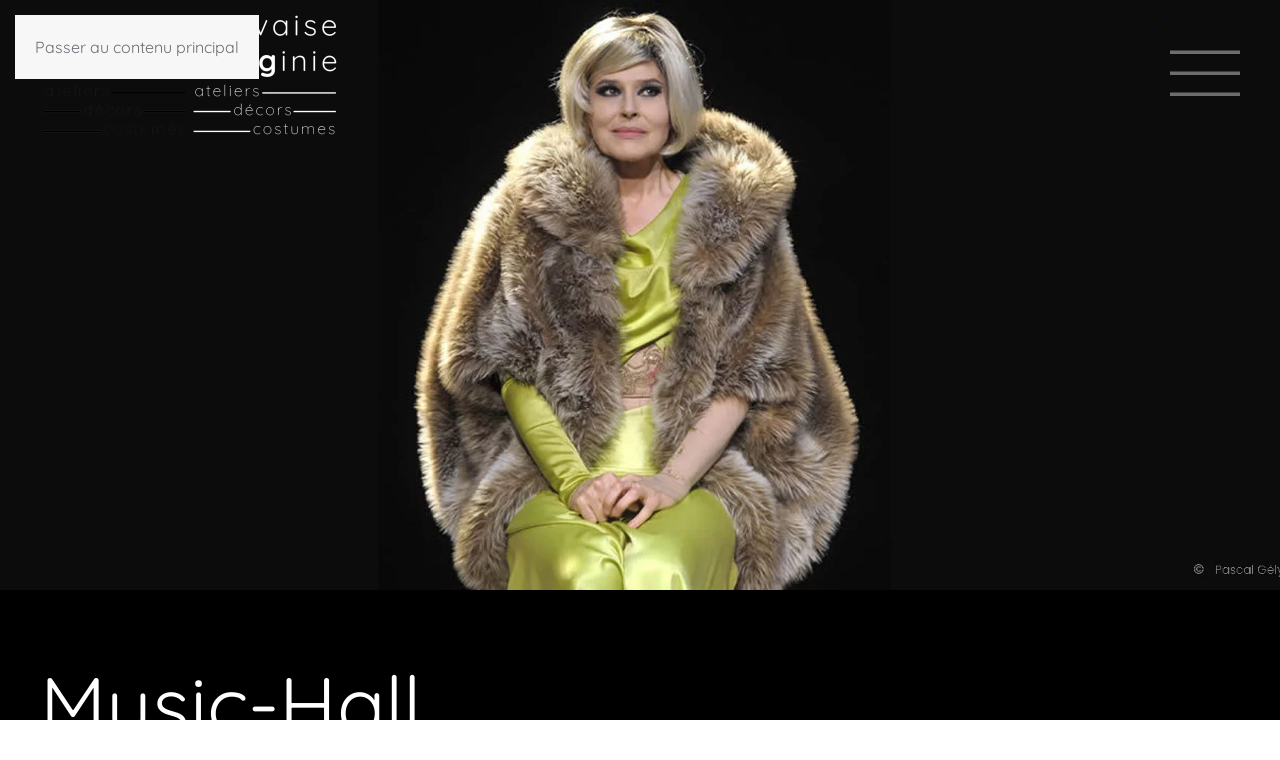

--- FILE ---
content_type: text/html; charset=UTF-8
request_url: https://www.virginiegervaise.com/music-hall-de-jean-luc-lagarce/
body_size: 10837
content:
<!DOCTYPE html>
<html dir="ltr" lang="fr-FR" prefix="og: https://ogp.me/ns#">
    <head>
        <meta charset="UTF-8">
        <meta name="viewport" content="width=device-width, initial-scale=1">
        <link rel="icon" href="/wp-content/uploads/2023/11/favicon.png" sizes="any">
                <link rel="apple-touch-icon" href="/wp-content/uploads/2023/11/favicon.png">
                <title>Music-Hall - Virginie Gervaise</title>

		<!-- All in One SEO 4.9.2 - aioseo.com -->
	<meta name="description" content="De Jean-Luc Lagarce" />
	<meta name="robots" content="max-image-preview:large" />
	<meta name="author" content="Virginie Gervaise"/>
	<link rel="canonical" href="https://www.virginiegervaise.com/music-hall-de-jean-luc-lagarce/" />
	<meta name="generator" content="All in One SEO (AIOSEO) 4.9.2" />
		<meta property="og:locale" content="fr_FR" />
		<meta property="og:site_name" content="Virginie Gervaise - Costumes, scénographie, événementiel" />
		<meta property="og:type" content="article" />
		<meta property="og:title" content="Music-Hall - Virginie Gervaise" />
		<meta property="og:description" content="De Jean-Luc Lagarce" />
		<meta property="og:url" content="https://www.virginiegervaise.com/music-hall-de-jean-luc-lagarce/" />
		<meta property="og:image" content="https://www.virginiegervaise.com/wp-content/uploads/2023/12/FSV2.jpg" />
		<meta property="og:image:secure_url" content="https://www.virginiegervaise.com/wp-content/uploads/2023/12/FSV2.jpg" />
		<meta property="og:image:width" content="640" />
		<meta property="og:image:height" content="426" />
		<meta property="article:published_time" content="2009-02-01T19:11:56+00:00" />
		<meta property="article:modified_time" content="2024-02-12T16:48:14+00:00" />
		<meta name="twitter:card" content="summary_large_image" />
		<meta name="twitter:title" content="Music-Hall - Virginie Gervaise" />
		<meta name="twitter:description" content="De Jean-Luc Lagarce" />
		<meta name="twitter:image" content="https://www.virginiegervaise.com/wp-content/uploads/2023/12/FSV2.jpg" />
		<script type="application/ld+json" class="aioseo-schema">
			{"@context":"https:\/\/schema.org","@graph":[{"@type":"BlogPosting","@id":"https:\/\/www.virginiegervaise.com\/music-hall-de-jean-luc-lagarce\/#blogposting","name":"Music-Hall - Virginie Gervaise","headline":"Music-Hall","author":{"@id":"https:\/\/www.virginiegervaise.com\/author\/vgervaise\/#author"},"publisher":{"@id":"https:\/\/www.virginiegervaise.com\/#person"},"image":{"@type":"ImageObject","url":"https:\/\/www.virginiegervaise.com\/wp-content\/uploads\/2023\/12\/2009MH1@.jpg","width":1920,"height":800},"datePublished":"2009-02-01T19:11:56+00:00","dateModified":"2024-02-12T16:48:14+00:00","inLanguage":"fr-FR","mainEntityOfPage":{"@id":"https:\/\/www.virginiegervaise.com\/music-hall-de-jean-luc-lagarce\/#webpage"},"isPartOf":{"@id":"https:\/\/www.virginiegervaise.com\/music-hall-de-jean-luc-lagarce\/#webpage"},"articleSection":"costumes, Presse, Projets, th\u00e9\u00e2tre"},{"@type":"BreadcrumbList","@id":"https:\/\/www.virginiegervaise.com\/music-hall-de-jean-luc-lagarce\/#breadcrumblist","itemListElement":[{"@type":"ListItem","@id":"https:\/\/www.virginiegervaise.com#listItem","position":1,"name":"Domicile","item":"https:\/\/www.virginiegervaise.com","nextItem":{"@type":"ListItem","@id":"https:\/\/www.virginiegervaise.com\/category\/projets\/#listItem","name":"Projets"}},{"@type":"ListItem","@id":"https:\/\/www.virginiegervaise.com\/category\/projets\/#listItem","position":2,"name":"Projets","item":"https:\/\/www.virginiegervaise.com\/category\/projets\/","nextItem":{"@type":"ListItem","@id":"https:\/\/www.virginiegervaise.com\/category\/projets\/theatre\/#listItem","name":"th\u00e9\u00e2tre"},"previousItem":{"@type":"ListItem","@id":"https:\/\/www.virginiegervaise.com#listItem","name":"Domicile"}},{"@type":"ListItem","@id":"https:\/\/www.virginiegervaise.com\/category\/projets\/theatre\/#listItem","position":3,"name":"th\u00e9\u00e2tre","item":"https:\/\/www.virginiegervaise.com\/category\/projets\/theatre\/","nextItem":{"@type":"ListItem","@id":"https:\/\/www.virginiegervaise.com\/category\/projets\/theatre\/costumes-theatre\/#listItem","name":"costumes"},"previousItem":{"@type":"ListItem","@id":"https:\/\/www.virginiegervaise.com\/category\/projets\/#listItem","name":"Projets"}},{"@type":"ListItem","@id":"https:\/\/www.virginiegervaise.com\/category\/projets\/theatre\/costumes-theatre\/#listItem","position":4,"name":"costumes","item":"https:\/\/www.virginiegervaise.com\/category\/projets\/theatre\/costumes-theatre\/","nextItem":{"@type":"ListItem","@id":"https:\/\/www.virginiegervaise.com\/music-hall-de-jean-luc-lagarce\/#listItem","name":"Music-Hall"},"previousItem":{"@type":"ListItem","@id":"https:\/\/www.virginiegervaise.com\/category\/projets\/theatre\/#listItem","name":"th\u00e9\u00e2tre"}},{"@type":"ListItem","@id":"https:\/\/www.virginiegervaise.com\/music-hall-de-jean-luc-lagarce\/#listItem","position":5,"name":"Music-Hall","previousItem":{"@type":"ListItem","@id":"https:\/\/www.virginiegervaise.com\/category\/projets\/theatre\/costumes-theatre\/#listItem","name":"costumes"}}]},{"@type":"Person","@id":"https:\/\/www.virginiegervaise.com\/#person","name":"Virginie Gervaise","image":{"@type":"ImageObject","@id":"https:\/\/www.virginiegervaise.com\/music-hall-de-jean-luc-lagarce\/#personImage","url":"https:\/\/secure.gravatar.com\/avatar\/7af753c8a8209325003858fa499e00c6fab6a80a1e1995c7ff4790743c2789c9?s=96&d=mm&r=g","width":96,"height":96,"caption":"Virginie Gervaise"}},{"@type":"Person","@id":"https:\/\/www.virginiegervaise.com\/author\/vgervaise\/#author","url":"https:\/\/www.virginiegervaise.com\/author\/vgervaise\/","name":"Virginie Gervaise","image":{"@type":"ImageObject","@id":"https:\/\/www.virginiegervaise.com\/music-hall-de-jean-luc-lagarce\/#authorImage","url":"https:\/\/secure.gravatar.com\/avatar\/7af753c8a8209325003858fa499e00c6fab6a80a1e1995c7ff4790743c2789c9?s=96&d=mm&r=g","width":96,"height":96,"caption":"Virginie Gervaise"}},{"@type":"WebPage","@id":"https:\/\/www.virginiegervaise.com\/music-hall-de-jean-luc-lagarce\/#webpage","url":"https:\/\/www.virginiegervaise.com\/music-hall-de-jean-luc-lagarce\/","name":"Music-Hall - Virginie Gervaise","description":"De Jean-Luc Lagarce","inLanguage":"fr-FR","isPartOf":{"@id":"https:\/\/www.virginiegervaise.com\/#website"},"breadcrumb":{"@id":"https:\/\/www.virginiegervaise.com\/music-hall-de-jean-luc-lagarce\/#breadcrumblist"},"author":{"@id":"https:\/\/www.virginiegervaise.com\/author\/vgervaise\/#author"},"creator":{"@id":"https:\/\/www.virginiegervaise.com\/author\/vgervaise\/#author"},"image":{"@type":"ImageObject","url":"https:\/\/www.virginiegervaise.com\/wp-content\/uploads\/2023\/12\/2009MH1@.jpg","@id":"https:\/\/www.virginiegervaise.com\/music-hall-de-jean-luc-lagarce\/#mainImage","width":1920,"height":800},"primaryImageOfPage":{"@id":"https:\/\/www.virginiegervaise.com\/music-hall-de-jean-luc-lagarce\/#mainImage"},"datePublished":"2009-02-01T19:11:56+00:00","dateModified":"2024-02-12T16:48:14+00:00"},{"@type":"WebSite","@id":"https:\/\/www.virginiegervaise.com\/#website","url":"https:\/\/www.virginiegervaise.com\/","name":"Virginie Gervaise","description":"Costumes, sc\u00e9nographie, \u00e9v\u00e9nementiel","inLanguage":"fr-FR","publisher":{"@id":"https:\/\/www.virginiegervaise.com\/#person"}}]}
		</script>
		<!-- All in One SEO -->

<link rel="alternate" type="application/rss+xml" title="Virginie Gervaise &raquo; Flux" href="https://www.virginiegervaise.com/feed/" />
<link rel="alternate" type="application/rss+xml" title="Virginie Gervaise &raquo; Flux des commentaires" href="https://www.virginiegervaise.com/comments/feed/" />
<link rel="alternate" title="oEmbed (JSON)" type="application/json+oembed" href="https://www.virginiegervaise.com/wp-json/oembed/1.0/embed?url=https%3A%2F%2Fwww.virginiegervaise.com%2Fmusic-hall-de-jean-luc-lagarce%2F" />
<link rel="alternate" title="oEmbed (XML)" type="text/xml+oembed" href="https://www.virginiegervaise.com/wp-json/oembed/1.0/embed?url=https%3A%2F%2Fwww.virginiegervaise.com%2Fmusic-hall-de-jean-luc-lagarce%2F&#038;format=xml" />
<style id='wp-emoji-styles-inline-css'>

	img.wp-smiley, img.emoji {
		display: inline !important;
		border: none !important;
		box-shadow: none !important;
		height: 1em !important;
		width: 1em !important;
		margin: 0 0.07em !important;
		vertical-align: -0.1em !important;
		background: none !important;
		padding: 0 !important;
	}
/*# sourceURL=wp-emoji-styles-inline-css */
</style>
<style id='wp-block-library-inline-css'>
:root{--wp-block-synced-color:#7a00df;--wp-block-synced-color--rgb:122,0,223;--wp-bound-block-color:var(--wp-block-synced-color);--wp-editor-canvas-background:#ddd;--wp-admin-theme-color:#007cba;--wp-admin-theme-color--rgb:0,124,186;--wp-admin-theme-color-darker-10:#006ba1;--wp-admin-theme-color-darker-10--rgb:0,107,160.5;--wp-admin-theme-color-darker-20:#005a87;--wp-admin-theme-color-darker-20--rgb:0,90,135;--wp-admin-border-width-focus:2px}@media (min-resolution:192dpi){:root{--wp-admin-border-width-focus:1.5px}}.wp-element-button{cursor:pointer}:root .has-very-light-gray-background-color{background-color:#eee}:root .has-very-dark-gray-background-color{background-color:#313131}:root .has-very-light-gray-color{color:#eee}:root .has-very-dark-gray-color{color:#313131}:root .has-vivid-green-cyan-to-vivid-cyan-blue-gradient-background{background:linear-gradient(135deg,#00d084,#0693e3)}:root .has-purple-crush-gradient-background{background:linear-gradient(135deg,#34e2e4,#4721fb 50%,#ab1dfe)}:root .has-hazy-dawn-gradient-background{background:linear-gradient(135deg,#faaca8,#dad0ec)}:root .has-subdued-olive-gradient-background{background:linear-gradient(135deg,#fafae1,#67a671)}:root .has-atomic-cream-gradient-background{background:linear-gradient(135deg,#fdd79a,#004a59)}:root .has-nightshade-gradient-background{background:linear-gradient(135deg,#330968,#31cdcf)}:root .has-midnight-gradient-background{background:linear-gradient(135deg,#020381,#2874fc)}:root{--wp--preset--font-size--normal:16px;--wp--preset--font-size--huge:42px}.has-regular-font-size{font-size:1em}.has-larger-font-size{font-size:2.625em}.has-normal-font-size{font-size:var(--wp--preset--font-size--normal)}.has-huge-font-size{font-size:var(--wp--preset--font-size--huge)}.has-text-align-center{text-align:center}.has-text-align-left{text-align:left}.has-text-align-right{text-align:right}.has-fit-text{white-space:nowrap!important}#end-resizable-editor-section{display:none}.aligncenter{clear:both}.items-justified-left{justify-content:flex-start}.items-justified-center{justify-content:center}.items-justified-right{justify-content:flex-end}.items-justified-space-between{justify-content:space-between}.screen-reader-text{border:0;clip-path:inset(50%);height:1px;margin:-1px;overflow:hidden;padding:0;position:absolute;width:1px;word-wrap:normal!important}.screen-reader-text:focus{background-color:#ddd;clip-path:none;color:#444;display:block;font-size:1em;height:auto;left:5px;line-height:normal;padding:15px 23px 14px;text-decoration:none;top:5px;width:auto;z-index:100000}html :where(.has-border-color){border-style:solid}html :where([style*=border-top-color]){border-top-style:solid}html :where([style*=border-right-color]){border-right-style:solid}html :where([style*=border-bottom-color]){border-bottom-style:solid}html :where([style*=border-left-color]){border-left-style:solid}html :where([style*=border-width]){border-style:solid}html :where([style*=border-top-width]){border-top-style:solid}html :where([style*=border-right-width]){border-right-style:solid}html :where([style*=border-bottom-width]){border-bottom-style:solid}html :where([style*=border-left-width]){border-left-style:solid}html :where(img[class*=wp-image-]){height:auto;max-width:100%}:where(figure){margin:0 0 1em}html :where(.is-position-sticky){--wp-admin--admin-bar--position-offset:var(--wp-admin--admin-bar--height,0px)}@media screen and (max-width:600px){html :where(.is-position-sticky){--wp-admin--admin-bar--position-offset:0px}}

/*# sourceURL=wp-block-library-inline-css */
</style><style id='global-styles-inline-css'>
:root{--wp--preset--aspect-ratio--square: 1;--wp--preset--aspect-ratio--4-3: 4/3;--wp--preset--aspect-ratio--3-4: 3/4;--wp--preset--aspect-ratio--3-2: 3/2;--wp--preset--aspect-ratio--2-3: 2/3;--wp--preset--aspect-ratio--16-9: 16/9;--wp--preset--aspect-ratio--9-16: 9/16;--wp--preset--color--black: #000000;--wp--preset--color--cyan-bluish-gray: #abb8c3;--wp--preset--color--white: #ffffff;--wp--preset--color--pale-pink: #f78da7;--wp--preset--color--vivid-red: #cf2e2e;--wp--preset--color--luminous-vivid-orange: #ff6900;--wp--preset--color--luminous-vivid-amber: #fcb900;--wp--preset--color--light-green-cyan: #7bdcb5;--wp--preset--color--vivid-green-cyan: #00d084;--wp--preset--color--pale-cyan-blue: #8ed1fc;--wp--preset--color--vivid-cyan-blue: #0693e3;--wp--preset--color--vivid-purple: #9b51e0;--wp--preset--gradient--vivid-cyan-blue-to-vivid-purple: linear-gradient(135deg,rgb(6,147,227) 0%,rgb(155,81,224) 100%);--wp--preset--gradient--light-green-cyan-to-vivid-green-cyan: linear-gradient(135deg,rgb(122,220,180) 0%,rgb(0,208,130) 100%);--wp--preset--gradient--luminous-vivid-amber-to-luminous-vivid-orange: linear-gradient(135deg,rgb(252,185,0) 0%,rgb(255,105,0) 100%);--wp--preset--gradient--luminous-vivid-orange-to-vivid-red: linear-gradient(135deg,rgb(255,105,0) 0%,rgb(207,46,46) 100%);--wp--preset--gradient--very-light-gray-to-cyan-bluish-gray: linear-gradient(135deg,rgb(238,238,238) 0%,rgb(169,184,195) 100%);--wp--preset--gradient--cool-to-warm-spectrum: linear-gradient(135deg,rgb(74,234,220) 0%,rgb(151,120,209) 20%,rgb(207,42,186) 40%,rgb(238,44,130) 60%,rgb(251,105,98) 80%,rgb(254,248,76) 100%);--wp--preset--gradient--blush-light-purple: linear-gradient(135deg,rgb(255,206,236) 0%,rgb(152,150,240) 100%);--wp--preset--gradient--blush-bordeaux: linear-gradient(135deg,rgb(254,205,165) 0%,rgb(254,45,45) 50%,rgb(107,0,62) 100%);--wp--preset--gradient--luminous-dusk: linear-gradient(135deg,rgb(255,203,112) 0%,rgb(199,81,192) 50%,rgb(65,88,208) 100%);--wp--preset--gradient--pale-ocean: linear-gradient(135deg,rgb(255,245,203) 0%,rgb(182,227,212) 50%,rgb(51,167,181) 100%);--wp--preset--gradient--electric-grass: linear-gradient(135deg,rgb(202,248,128) 0%,rgb(113,206,126) 100%);--wp--preset--gradient--midnight: linear-gradient(135deg,rgb(2,3,129) 0%,rgb(40,116,252) 100%);--wp--preset--font-size--small: 13px;--wp--preset--font-size--medium: 20px;--wp--preset--font-size--large: 36px;--wp--preset--font-size--x-large: 42px;--wp--preset--spacing--20: 0.44rem;--wp--preset--spacing--30: 0.67rem;--wp--preset--spacing--40: 1rem;--wp--preset--spacing--50: 1.5rem;--wp--preset--spacing--60: 2.25rem;--wp--preset--spacing--70: 3.38rem;--wp--preset--spacing--80: 5.06rem;--wp--preset--shadow--natural: 6px 6px 9px rgba(0, 0, 0, 0.2);--wp--preset--shadow--deep: 12px 12px 50px rgba(0, 0, 0, 0.4);--wp--preset--shadow--sharp: 6px 6px 0px rgba(0, 0, 0, 0.2);--wp--preset--shadow--outlined: 6px 6px 0px -3px rgb(255, 255, 255), 6px 6px rgb(0, 0, 0);--wp--preset--shadow--crisp: 6px 6px 0px rgb(0, 0, 0);}:where(.is-layout-flex){gap: 0.5em;}:where(.is-layout-grid){gap: 0.5em;}body .is-layout-flex{display: flex;}.is-layout-flex{flex-wrap: wrap;align-items: center;}.is-layout-flex > :is(*, div){margin: 0;}body .is-layout-grid{display: grid;}.is-layout-grid > :is(*, div){margin: 0;}:where(.wp-block-columns.is-layout-flex){gap: 2em;}:where(.wp-block-columns.is-layout-grid){gap: 2em;}:where(.wp-block-post-template.is-layout-flex){gap: 1.25em;}:where(.wp-block-post-template.is-layout-grid){gap: 1.25em;}.has-black-color{color: var(--wp--preset--color--black) !important;}.has-cyan-bluish-gray-color{color: var(--wp--preset--color--cyan-bluish-gray) !important;}.has-white-color{color: var(--wp--preset--color--white) !important;}.has-pale-pink-color{color: var(--wp--preset--color--pale-pink) !important;}.has-vivid-red-color{color: var(--wp--preset--color--vivid-red) !important;}.has-luminous-vivid-orange-color{color: var(--wp--preset--color--luminous-vivid-orange) !important;}.has-luminous-vivid-amber-color{color: var(--wp--preset--color--luminous-vivid-amber) !important;}.has-light-green-cyan-color{color: var(--wp--preset--color--light-green-cyan) !important;}.has-vivid-green-cyan-color{color: var(--wp--preset--color--vivid-green-cyan) !important;}.has-pale-cyan-blue-color{color: var(--wp--preset--color--pale-cyan-blue) !important;}.has-vivid-cyan-blue-color{color: var(--wp--preset--color--vivid-cyan-blue) !important;}.has-vivid-purple-color{color: var(--wp--preset--color--vivid-purple) !important;}.has-black-background-color{background-color: var(--wp--preset--color--black) !important;}.has-cyan-bluish-gray-background-color{background-color: var(--wp--preset--color--cyan-bluish-gray) !important;}.has-white-background-color{background-color: var(--wp--preset--color--white) !important;}.has-pale-pink-background-color{background-color: var(--wp--preset--color--pale-pink) !important;}.has-vivid-red-background-color{background-color: var(--wp--preset--color--vivid-red) !important;}.has-luminous-vivid-orange-background-color{background-color: var(--wp--preset--color--luminous-vivid-orange) !important;}.has-luminous-vivid-amber-background-color{background-color: var(--wp--preset--color--luminous-vivid-amber) !important;}.has-light-green-cyan-background-color{background-color: var(--wp--preset--color--light-green-cyan) !important;}.has-vivid-green-cyan-background-color{background-color: var(--wp--preset--color--vivid-green-cyan) !important;}.has-pale-cyan-blue-background-color{background-color: var(--wp--preset--color--pale-cyan-blue) !important;}.has-vivid-cyan-blue-background-color{background-color: var(--wp--preset--color--vivid-cyan-blue) !important;}.has-vivid-purple-background-color{background-color: var(--wp--preset--color--vivid-purple) !important;}.has-black-border-color{border-color: var(--wp--preset--color--black) !important;}.has-cyan-bluish-gray-border-color{border-color: var(--wp--preset--color--cyan-bluish-gray) !important;}.has-white-border-color{border-color: var(--wp--preset--color--white) !important;}.has-pale-pink-border-color{border-color: var(--wp--preset--color--pale-pink) !important;}.has-vivid-red-border-color{border-color: var(--wp--preset--color--vivid-red) !important;}.has-luminous-vivid-orange-border-color{border-color: var(--wp--preset--color--luminous-vivid-orange) !important;}.has-luminous-vivid-amber-border-color{border-color: var(--wp--preset--color--luminous-vivid-amber) !important;}.has-light-green-cyan-border-color{border-color: var(--wp--preset--color--light-green-cyan) !important;}.has-vivid-green-cyan-border-color{border-color: var(--wp--preset--color--vivid-green-cyan) !important;}.has-pale-cyan-blue-border-color{border-color: var(--wp--preset--color--pale-cyan-blue) !important;}.has-vivid-cyan-blue-border-color{border-color: var(--wp--preset--color--vivid-cyan-blue) !important;}.has-vivid-purple-border-color{border-color: var(--wp--preset--color--vivid-purple) !important;}.has-vivid-cyan-blue-to-vivid-purple-gradient-background{background: var(--wp--preset--gradient--vivid-cyan-blue-to-vivid-purple) !important;}.has-light-green-cyan-to-vivid-green-cyan-gradient-background{background: var(--wp--preset--gradient--light-green-cyan-to-vivid-green-cyan) !important;}.has-luminous-vivid-amber-to-luminous-vivid-orange-gradient-background{background: var(--wp--preset--gradient--luminous-vivid-amber-to-luminous-vivid-orange) !important;}.has-luminous-vivid-orange-to-vivid-red-gradient-background{background: var(--wp--preset--gradient--luminous-vivid-orange-to-vivid-red) !important;}.has-very-light-gray-to-cyan-bluish-gray-gradient-background{background: var(--wp--preset--gradient--very-light-gray-to-cyan-bluish-gray) !important;}.has-cool-to-warm-spectrum-gradient-background{background: var(--wp--preset--gradient--cool-to-warm-spectrum) !important;}.has-blush-light-purple-gradient-background{background: var(--wp--preset--gradient--blush-light-purple) !important;}.has-blush-bordeaux-gradient-background{background: var(--wp--preset--gradient--blush-bordeaux) !important;}.has-luminous-dusk-gradient-background{background: var(--wp--preset--gradient--luminous-dusk) !important;}.has-pale-ocean-gradient-background{background: var(--wp--preset--gradient--pale-ocean) !important;}.has-electric-grass-gradient-background{background: var(--wp--preset--gradient--electric-grass) !important;}.has-midnight-gradient-background{background: var(--wp--preset--gradient--midnight) !important;}.has-small-font-size{font-size: var(--wp--preset--font-size--small) !important;}.has-medium-font-size{font-size: var(--wp--preset--font-size--medium) !important;}.has-large-font-size{font-size: var(--wp--preset--font-size--large) !important;}.has-x-large-font-size{font-size: var(--wp--preset--font-size--x-large) !important;}
/*# sourceURL=global-styles-inline-css */
</style>

<style id='classic-theme-styles-inline-css'>
/*! This file is auto-generated */
.wp-block-button__link{color:#fff;background-color:#32373c;border-radius:9999px;box-shadow:none;text-decoration:none;padding:calc(.667em + 2px) calc(1.333em + 2px);font-size:1.125em}.wp-block-file__button{background:#32373c;color:#fff;text-decoration:none}
/*# sourceURL=/wp-includes/css/classic-themes.min.css */
</style>
<link rel='stylesheet' id='contact-form-7-css' href='https://www.virginiegervaise.com/wp-content/plugins/contact-form-7/includes/css/styles.css?ver=6.1.4' media='all' />
<link href="https://www.virginiegervaise.com/wp-content/themes/yootheme/css/theme.1.css?ver=1762708196" rel="stylesheet">
<link rel="https://api.w.org/" href="https://www.virginiegervaise.com/wp-json/" /><link rel="alternate" title="JSON" type="application/json" href="https://www.virginiegervaise.com/wp-json/wp/v2/posts/1757" /><link rel="EditURI" type="application/rsd+xml" title="RSD" href="https://www.virginiegervaise.com/xmlrpc.php?rsd" />
<meta name="generator" content="WordPress 6.9" />
<link rel='shortlink' href='https://www.virginiegervaise.com/?p=1757' />
<script src="https://www.virginiegervaise.com/wp-content/themes/yootheme/vendor/assets/uikit/dist/js/uikit.min.js?ver=4.5.32"></script>
<script src="https://www.virginiegervaise.com/wp-content/themes/yootheme/vendor/assets/uikit/dist/js/uikit-icons-fuse.min.js?ver=4.5.32"></script>
<script src="https://www.virginiegervaise.com/wp-content/themes/yootheme/js/theme.js?ver=4.5.32"></script>
<script>window.yootheme ||= {}; var $theme = yootheme.theme = {"i18n":{"close":{"label":"Fermer","0":"yootheme"},"totop":{"label":"Back to top","0":"yootheme"},"marker":{"label":"Open","0":"yootheme"},"navbarToggleIcon":{"label":"Ouvrir le menu","0":"yootheme"},"paginationPrevious":{"label":"Page pr\u00e9c\u00e9dente","0":"yootheme"},"paginationNext":{"label":"Page suivante","0":"yootheme"},"searchIcon":{"toggle":"Ouvrir la recherche","submit":"Envoyer la recherche"},"slider":{"next":"Diapositive suivant","previous":"Diapositive pr\u00e9c\u00e9dente","slideX":"Diapositive %s","slideLabel":"%s sur %s"},"slideshow":{"next":"Diapositive suivant","previous":"Diapositive pr\u00e9c\u00e9dente","slideX":"Diapositive %s","slideLabel":"%s sur %s"},"lightboxPanel":{"next":"Diapositive suivant","previous":"Diapositive pr\u00e9c\u00e9dente","slideLabel":"%s sur %s","close":"Fermer"}}};</script>
<script>document.addEventListener('DOMContentLoaded', () => {
  const root = document.querySelector('[uk-slideshow]');
  if (!root) return;

  const items = root.querySelector('.uk-slideshow-items');
  if (!items) return;

  // Fisher-Yates shuffle
  const slides = Array.from(items.children);
  for (let i = slides.length - 1; i > 0; i--) {
    const j = Math.floor(Math.random() * (i + 1));
    [slides[i], slides[j]] = [slides[j], slides[i]];
  }

  // Replace DOM order
  slides.forEach(sl => items.appendChild(sl));

  // Ensure only the first slide has uk-active
  slides.forEach(sl => sl.classList.remove('uk-active'));
  if (slides[0]) slides[0].classList.add('uk-active');

  // Force a small reflow to help UIkit recalculer (switch display off/on)
  items.style.display = 'none';
  // touch layout
  /* eslint-disable no-unused-expressions */
  void items.offsetHeight;
  items.style.display = '';

  // Try to tell UIkit to show slide 0. On slow loads, call it a couple of times.
  function forceUIkitShow() {
    try {
      if (window.UIkit && typeof UIkit.slideshow === 'function') {
        const comp = UIkit.slideshow(root);
        if (comp && typeof comp.show === 'function') comp.show(0);
      }
    } catch (e) {
      // silent
    }
  }

  setTimeout(forceUIkitShow, 25);
  setTimeout(forceUIkitShow, 150);
  setTimeout(forceUIkitShow, 400);
});</script>		<style id="wp-custom-css">
			
.uk-offcanvas-bar {
 -webkit-backdrop-filter: blur(8px);
	backdrop-filter: blur(8px);
}
}		</style>
		    </head>
    <body class="wp-singular post-template-default single single-post postid-1757 single-format-standard wp-theme-yootheme ">

        
        <div class="uk-hidden-visually uk-notification uk-notification-top-left uk-width-auto">
            <div class="uk-notification-message">
                <a href="#tm-main" class="uk-link-reset">Passer au contenu principal</a>
            </div>
        </div>

        
        
        <div class="tm-page">

                        



<header class="tm-header tm-header-overlay" uk-header uk-inverse="target: .uk-navbar-container, .tm-headerbar; sel-active: .uk-navbar-transparent, .tm-headerbar">



        <div uk-sticky show-on-up animation="uk-animation-slide-top" cls-active="uk-navbar-sticky" sel-target=".uk-navbar-container" cls-inactive="uk-navbar-transparent" tm-section-start>
    
        <div class="uk-navbar-container uk-navbar-primary">

            <div class="uk-container uk-container-expand">
                <nav class="uk-navbar" uk-navbar="{&quot;align&quot;:&quot;right&quot;,&quot;container&quot;:&quot;.tm-header &gt; [uk-sticky]&quot;,&quot;boundary&quot;:&quot;.tm-header .uk-navbar-container&quot;}">

                                        <div class="uk-navbar-left ">

                                                    <a href="https://www.virginiegervaise.com/" aria-label="Retourner à l'accueil" class="uk-logo uk-navbar-item">
    <picture>
<source type="image/webp" srcset="/wp-content/themes/yootheme/cache/af/LOGO_VB_NOIR-af1e9b08.webp 150w, /wp-content/themes/yootheme/cache/13/LOGO_VB_NOIR-137523e2.webp 300w" sizes="(min-width: 150px) 150px">
<img alt loading="eager" src="/wp-content/themes/yootheme/cache/04/LOGO_VB_NOIR-04febcb9.png" width="150" height="150">
</picture><picture>
<source type="image/webp" srcset="/wp-content/themes/yootheme/cache/30/LOGO_VB_BLANC-300d5d74.webp 150w, /wp-content/themes/yootheme/cache/8c/LOGO_VB_BLANC-8c66e59e.webp 300w" sizes="(min-width: 150px) 150px">
<img class="uk-logo-inverse" alt loading="eager" src="/wp-content/themes/yootheme/cache/86/LOGO_VB_BLANC-8690500e.png" width="150" height="150">
</picture></a>                        
                        
                        
                    </div>
                    
                    
                                        <div class="uk-navbar-right">

                                                                            
                                                    <a uk-toggle href="#tm-dialog" class="uk-navbar-toggle">

        
        <div uk-navbar-toggle-icon></div>

        
    </a>                        
                    </div>
                    
                </nav>
            </div>

        </div>

        </div>
    






        <div id="tm-dialog" uk-offcanvas="container: true" mode="slide" flip>
        <div class="uk-offcanvas-bar uk-flex uk-flex-column">

            <button class="uk-offcanvas-close uk-close-large" type="button" uk-close uk-toggle="cls: uk-close-large; mode: media; media: @s"></button>

                        <div class="uk-margin-auto-vertical">
                
<div class="uk-panel widget widget_nav_menu" id="nav_menu-9">

    
    
<ul class="uk-nav uk-nav-default">
    
	<li class="menu-item menu-item-type-post_type menu-item-object-page menu-item-home"><a href="https://www.virginiegervaise.com/" title="https://www.virginiegervaise.com">Accueil</a></li>
	<li class="menu-item menu-item-type-post_type menu-item-object-page"><a href="https://www.virginiegervaise.com/actualites/">Actualités</a></li>
	<li class="menu-item menu-item-type-post_type menu-item-object-page current_page_parent"><a href="https://www.virginiegervaise.com/archives/">Archives</a></li>
	<li class="menu-item menu-item-type-post_type menu-item-object-page"><a href="https://www.virginiegervaise.com/biographie/">À propos</a></li>
	<li class="menu-item menu-item-type-taxonomy menu-item-object-category current-post-ancestor current-menu-parent current-post-parent uk-active"><a href="https://www.virginiegervaise.com/category/presse/">Presse</a></li>
	<li class="menu-item menu-item-type-post_type menu-item-object-page"><a href="https://www.virginiegervaise.com/contact/">Contact</a></li></ul>

</div>
            </div>
            
            
        </div>
    </div>
    
    
    


</header>

            
            
            <main id="tm-main" >

                <!-- Builder #template-vCg9iyKq -->
<div class="uk-section-default uk-inverse-light">
        <div data-src="/wp-content/uploads/2023/12/2009MH1@.jpg" data-sources="[{&quot;type&quot;:&quot;image\/webp&quot;,&quot;srcset&quot;:&quot;\/wp-content\/themes\/yootheme\/cache\/d1\/2009MH1@-d103df8b.webp 1920w&quot;,&quot;sizes&quot;:&quot;(max-aspect-ratio: 1920\/800) 240vh&quot;}]" uk-img class="uk-background-norepeat uk-background-cover uk-background-center-center uk-section uk-section-xlarge uk-flex uk-flex-middle" uk-height-viewport="offset-top: true; offset-bottom: ! +;">    
        
        
        
                        <div class="uk-width-1-1">
            
                
                    <div class="uk-margin uk-container uk-container-xlarge"><div class="uk-grid uk-grid-row-collapse uk-child-width-1-1">
<div class="uk-grid-item-match uk-flex-middle uk-width-1-1">
    
        
            
            
                        <div class="uk-panel uk-width-1-1">            
                
                    
                
                        </div>            
        
    
</div></div></div>
                
                        </div>
            
        
        </div>
    
</div>
<div class="uk-section-primary uk-section">
    
        
        
        
            
                                <div class="uk-container">                
                    <div class="uk-grid tm-grid-expand uk-child-width-1-1 uk-grid-margin">
<div class="uk-width-1-1">
    
        
            
            
            
                
                    
<h1 class="uk-heading-medium uk-text-secondary uk-margin uk-text-left">        Music-Hall    </h1><div class="uk-panel uk-margin"><h2>De Jean-Luc Lagarce</h2></div>
                
            
        
    
</div></div>
                                </div>                
            
        
    
</div>
<div class="uk-section-default uk-section">
    
        
        
        
            
                                <div class="uk-container">                
                    <div class="uk-grid tm-grid-expand uk-child-width-1-1 uk-grid-margin">
<div class="uk-width-1-1">
    
        
            
            
            
                
                    <div class="uk-panel uk-margin"><p><strong>Théâtre des Bouffes du Nord &#8211; Février 2009</strong></p>
<p>Fanny Ardant &#8211; Eric Guérin &#8211; Francis Leplay</p>
<p style="text-align: justify;">MISE EN SCÈNE Lambert Wilson &#8211; ASSISTANTE MISE EN SCÈNE Cécile Guillemot &#8211; SCÉNOGRAPHIE et LUMIÈRE Françoise Michel &#8211; CRÉATION COSTUME Gervaise Virginie &#8211; ASSISTANAT COSTUME Tanya Sayer &#8211; SON Janyves Coïc &#8211; CHORÉGRAPHIE David Moore &#8211; MAQUILLAGE Thibault Vabre</p>
<p>merci aux photographies de © Luciano Romano &#8211; Pascal Gély</p>
<p>&nbsp;</p></div>
<div class="uk-margin uk-text-center">
    
        <div class="uk-grid uk-child-width-1-1 uk-child-width-1-3@m" uk-grid="masonry: pack;" uk-lightbox="toggle: a[data-type];">                <div>
<div class="el-item uk-light uk-transition-toggle uk-inline-clip" tabindex="0">
    
        
            
<picture>
<source type="image/webp" srcset="/wp-content/themes/yootheme/cache/85/MH9-85b59438.webp 600w" sizes="(min-width: 600px) 600px">
<img decoding="async" src="/wp-content/themes/yootheme/cache/6d/MH9-6d329a0f.jpeg" width="600" height="800" alt loading="lazy" class="el-image uk-transition-opaque">
</picture>

            
            
                        <div class="uk-position-center uk-transition-fade"><div class="uk-panel uk-padding uk-margin-remove-first-child">





<div class="uk-margin-top"><a href="/wp-content/uploads/2015/10/MH9.jpg" data-type="image" class="el-link uk-button uk-button-primary">voir</a></div></div></div>            
        
    
</div></div>                <div>
<div class="el-item uk-light uk-transition-toggle uk-inline-clip" tabindex="0">
    
        
            
<picture>
<source type="image/webp" srcset="/wp-content/themes/yootheme/cache/41/MH13-418975fb.webp 768w, /wp-content/themes/yootheme/cache/d2/MH13-d22ccc47.webp 800w" sizes="(min-width: 800px) 800px">
<img decoding="async" src="/wp-content/themes/yootheme/cache/e9/MH13-e9c518dc.jpeg" width="800" height="600" alt loading="lazy" class="el-image uk-transition-opaque">
</picture>

            
            
                        <div class="uk-position-center uk-transition-fade"><div class="uk-panel uk-padding uk-margin-remove-first-child">





<div class="uk-margin-top"><a href="/wp-content/uploads/2015/10/MH13.jpg" data-type="image" class="el-link uk-button uk-button-primary">voir</a></div></div></div>            
        
    
</div></div>                <div>
<div class="el-item uk-light uk-transition-toggle uk-inline-clip" tabindex="0">
    
        
            
<picture>
<source type="image/webp" srcset="/wp-content/themes/yootheme/cache/fc/MH5-fceed52b.webp 600w" sizes="(min-width: 600px) 600px">
<img decoding="async" src="/wp-content/themes/yootheme/cache/00/MH5-00585126.jpeg" width="600" height="800" alt loading="lazy" class="el-image uk-transition-opaque">
</picture>

            
            
                        <div class="uk-position-center uk-transition-fade"><div class="uk-panel uk-padding uk-margin-remove-first-child">





<div class="uk-margin-top"><a href="/wp-content/uploads/2015/10/MH5.jpg" data-type="image" class="el-link uk-button uk-button-primary">voir</a></div></div></div>            
        
    
</div></div>                <div>
<div class="el-item uk-light uk-transition-toggle uk-inline-clip" tabindex="0">
    
        
            
<picture>
<source type="image/webp" srcset="/wp-content/themes/yootheme/cache/c7/MH10-c7a1c322.webp 600w" sizes="(min-width: 600px) 600px">
<img decoding="async" src="/wp-content/themes/yootheme/cache/14/MH10-14fcf617.jpeg" width="600" height="800" alt loading="lazy" class="el-image uk-transition-opaque">
</picture>

            
            
                        <div class="uk-position-center uk-transition-fade"><div class="uk-panel uk-padding uk-margin-remove-first-child">





<div class="uk-margin-top"><a href="/wp-content/uploads/2015/10/MH10.jpg" data-type="image" class="el-link uk-button uk-button-primary">voir</a></div></div></div>            
        
    
</div></div>                <div>
<div class="el-item uk-light uk-transition-toggle uk-inline-clip" tabindex="0">
    
        
            
<picture>
<source type="image/webp" srcset="/wp-content/themes/yootheme/cache/64/MH8-647867e2.webp 768w, /wp-content/themes/yootheme/cache/4f/MH8-4f8b67ab.webp 800w" sizes="(min-width: 800px) 800px">
<img decoding="async" src="/wp-content/themes/yootheme/cache/49/MH8-49b0cb39.jpeg" width="800" height="600" alt loading="lazy" class="el-image uk-transition-opaque">
</picture>

            
            
                        <div class="uk-position-center uk-transition-fade"><div class="uk-panel uk-padding uk-margin-remove-first-child">





<div class="uk-margin-top"><a href="/wp-content/uploads/2015/10/MH8.jpg" data-type="image" class="el-link uk-button uk-button-primary">voir</a></div></div></div>            
        
    
</div></div>                <div>
<div class="el-item uk-light uk-transition-toggle uk-inline-clip" tabindex="0">
    
        
            
<picture>
<source type="image/webp" srcset="/wp-content/themes/yootheme/cache/70/MH11-70dcd133.webp 768w, /wp-content/themes/yootheme/cache/9d/MH11-9d202d20.webp 800w" sizes="(min-width: 800px) 800px">
<img decoding="async" src="/wp-content/themes/yootheme/cache/a0/MH11-a0c1bab0.jpeg" width="800" height="600" alt loading="lazy" class="el-image uk-transition-opaque">
</picture>

            
            
                        <div class="uk-position-center uk-transition-fade"><div class="uk-panel uk-padding uk-margin-remove-first-child">





<div class="uk-margin-top"><a href="/wp-content/uploads/2015/10/MH11.jpg" data-type="image" class="el-link uk-button uk-button-primary">voir</a></div></div></div>            
        
    
</div></div>                <div>
<div class="el-item uk-light uk-transition-toggle uk-inline-clip" tabindex="0">
    
        
            
<picture>
<source type="image/webp" srcset="/wp-content/themes/yootheme/cache/08/MH12-0854a5aa.webp 768w, /wp-content/themes/yootheme/cache/18/MH12-18123fd4.webp 800w" sizes="(min-width: 800px) 800px">
<img decoding="async" src="/wp-content/themes/yootheme/cache/cd/MH12-cd4749ea.jpeg" width="800" height="1200" alt loading="lazy" class="el-image uk-transition-opaque">
</picture>

            
            
                        <div class="uk-position-center uk-transition-fade"><div class="uk-panel uk-padding uk-margin-remove-first-child">





<div class="uk-margin-top"><a href="/wp-content/uploads/2015/10/MH12.jpg" data-type="image" class="el-link uk-button uk-button-primary">voir</a></div></div></div>            
        
    
</div></div>                <div>
<div class="el-item uk-light uk-transition-toggle uk-inline-clip" tabindex="0">
    
        
            
<picture>
<source type="image/webp" srcset="/wp-content/themes/yootheme/cache/2d/MH3-2dfbf682.webp 600w" sizes="(min-width: 600px) 600px">
<img decoding="async" src="/wp-content/themes/yootheme/cache/db/MH3-db55b792.jpeg" width="600" height="800" alt loading="lazy" class="el-image uk-transition-opaque">
</picture>

            
            
                        <div class="uk-position-center uk-transition-fade"><div class="uk-panel uk-padding uk-margin-remove-first-child">





<div class="uk-margin-top"><a href="/wp-content/uploads/2015/10/MH3.jpg" data-type="image" class="el-link uk-button uk-button-primary">voir</a></div></div></div>            
        
    
</div></div>                <div>
<div class="el-item uk-light uk-transition-toggle uk-inline-clip" tabindex="0">
    
        
            
<picture>
<source type="image/webp" srcset="/wp-content/themes/yootheme/cache/0a/MH14-0add4ac7.webp 768w, /wp-content/themes/yootheme/cache/c9/MH14-c9071c7d.webp 800w" sizes="(min-width: 800px) 800px">
<img decoding="async" src="/wp-content/themes/yootheme/cache/16/MH14-164aaf5e.jpeg" width="800" height="600" alt loading="lazy" class="el-image uk-transition-opaque">
</picture>

            
            
                        <div class="uk-position-center uk-transition-fade"><div class="uk-panel uk-padding uk-margin-remove-first-child">





<div class="uk-margin-top"><a href="/wp-content/uploads/2015/10/MH14.jpg" data-type="image" class="el-link uk-button uk-button-primary">voir</a></div></div></div>            
        
    
</div></div>                <div>
<div class="el-item uk-light uk-transition-toggle uk-inline-clip" tabindex="0">
    
        
            
<picture>
<source type="image/webp" srcset="/wp-content/themes/yootheme/cache/62/MH1-62f717e5.webp 600w" sizes="(min-width: 600px) 600px">
<img decoding="async" src="/wp-content/themes/yootheme/cache/92/MH1-925115fe.jpeg" width="600" height="800" alt loading="lazy" class="el-image uk-transition-opaque">
</picture>

            
            
                        <div class="uk-position-center uk-transition-fade"><div class="uk-panel uk-padding uk-margin-remove-first-child">





<div class="uk-margin-top"><a href="/wp-content/uploads/2015/10/MH1.jpg" data-type="image" class="el-link uk-button uk-button-primary">voir</a></div></div></div>            
        
    
</div></div>                <div>
<div class="el-item uk-light uk-transition-toggle uk-inline-clip" tabindex="0">
    
        
            
<picture>
<source type="image/webp" srcset="/wp-content/themes/yootheme/cache/c3/MH4-c385bd52.webp 768w, /wp-content/themes/yootheme/cache/36/MH4-36d026b8.webp 800w" sizes="(min-width: 800px) 800px">
<img decoding="async" src="/wp-content/themes/yootheme/cache/24/MH4-24da0010.jpeg" width="800" height="600" alt loading="lazy" class="el-image uk-transition-opaque">
</picture>

            
            
                        <div class="uk-position-center uk-transition-fade"><div class="uk-panel uk-padding uk-margin-remove-first-child">





<div class="uk-margin-top"><a href="/wp-content/uploads/2015/10/MH4.jpg" data-type="image" class="el-link uk-button uk-button-primary">voir</a></div></div></div>            
        
    
</div></div>                <div>
<div class="el-item uk-light uk-transition-toggle uk-inline-clip" tabindex="0">
    
        
            
<picture>
<source type="image/webp" srcset="/wp-content/themes/yootheme/cache/f8/MH16-f8399da7.webp 768w, /wp-content/themes/yootheme/cache/86/MH16-860bfd1a.webp 800w" sizes="(min-width: 800px) 800px">
<img decoding="async" src="/wp-content/themes/yootheme/cache/5f/MH16-5f4e0d32.jpeg" width="800" height="1200" alt loading="lazy" class="el-image uk-transition-opaque">
</picture>

            
            
                        <div class="uk-position-center uk-transition-fade"><div class="uk-panel uk-padding uk-margin-remove-first-child">





<div class="uk-margin-top"><a href="/wp-content/uploads/2015/10/MH16.jpg" data-type="image" class="el-link uk-button uk-button-primary">voir</a></div></div></div>            
        
    
</div></div>                <div>
<div class="el-item uk-light uk-transition-toggle uk-inline-clip" tabindex="0">
    
        
            
<picture>
<source type="image/webp" srcset="/wp-content/themes/yootheme/cache/b5/MH19-b58a4213.webp 768w, /wp-content/themes/yootheme/cache/7a/MH19-7a62aefd.webp 800w" sizes="(min-width: 800px) 800px">
<img decoding="async" src="/wp-content/themes/yootheme/cache/5f/MH19-5fa23541.jpeg" width="800" height="600" alt loading="lazy" class="el-image uk-transition-opaque">
</picture>

            
            
                        <div class="uk-position-center uk-transition-fade"><div class="uk-panel uk-padding uk-margin-remove-first-child">





<div class="uk-margin-top"><a href="/wp-content/uploads/2015/10/MH19.jpg" data-type="image" class="el-link uk-button uk-button-primary">voir</a></div></div></div>            
        
    
</div></div>                <div>
<div class="el-item uk-light uk-transition-toggle uk-inline-clip" tabindex="0">
    
        
            
<picture>
<source type="image/webp" srcset="/wp-content/themes/yootheme/cache/79/MH6-79dcc7df.webp 600w" sizes="(min-width: 600px) 600px">
<img decoding="async" src="/wp-content/themes/yootheme/cache/6d/MH6-6ddea27c.jpeg" width="600" height="800" alt loading="lazy" class="el-image uk-transition-opaque">
</picture>

            
            
                        <div class="uk-position-center uk-transition-fade"><div class="uk-panel uk-padding uk-margin-remove-first-child">





<div class="uk-margin-top"><a href="/wp-content/uploads/2015/10/MH6.jpg" data-type="image" class="el-link uk-button uk-button-primary">voir</a></div></div></div>            
        
    
</div></div>                <div>
<div class="el-item uk-light uk-transition-toggle uk-inline-clip" tabindex="0">
    
        
            
<picture>
<source type="image/webp" srcset="/wp-content/themes/yootheme/cache/9a/MH20-9a4cea32.webp 600w" sizes="(min-width: 600px) 600px">
<img decoding="async" src="/wp-content/themes/yootheme/cache/78/MH20-7897e509.jpeg" width="600" height="800" alt loading="lazy" class="el-image uk-transition-opaque">
</picture>

            
            
                        <div class="uk-position-center uk-transition-fade"><div class="uk-panel uk-padding uk-margin-remove-first-child">





<div class="uk-margin-top"><a href="/wp-content/uploads/2015/10/MH20.jpg" data-type="image" class="el-link uk-button uk-button-primary">voir</a></div></div></div>            
        
    
</div></div>                <div>
<div class="el-item uk-light uk-transition-toggle uk-inline-clip" tabindex="0">
    
        
            
<picture>
<source type="image/webp" srcset="/wp-content/themes/yootheme/cache/d8/MH21-d892f110.webp 768w, /wp-content/themes/yootheme/cache/50/MH21-507219a1.webp 800w" sizes="(min-width: 800px) 800px">
<img decoding="async" src="/wp-content/themes/yootheme/cache/5c/MH21-5c15b43f.jpeg" width="800" height="600" alt loading="lazy" class="el-image uk-transition-opaque">
</picture>

            
            
                        <div class="uk-position-center uk-transition-fade"><div class="uk-panel uk-padding uk-margin-remove-first-child">





<div class="uk-margin-top"><a href="/wp-content/uploads/2015/10/MH21.jpg" data-type="image" class="el-link uk-button uk-button-primary">voir</a></div></div></div>            
        
    
</div></div>                <div>
<div class="el-item uk-light uk-transition-toggle uk-inline-clip" tabindex="0">
    
        
            
<picture>
<source type="image/webp" srcset="/wp-content/themes/yootheme/cache/ad/MH18-ad209077.webp 768w, /wp-content/themes/yootheme/cache/b0/MH18-b05c5d6e.webp 800w" sizes="(min-width: 800px) 800px">
<img decoding="async" src="/wp-content/themes/yootheme/cache/7b/MH18-7b206477.jpeg" width="800" height="600" alt loading="lazy" class="el-image uk-transition-opaque">
</picture>

            
            
                        <div class="uk-position-center uk-transition-fade"><div class="uk-panel uk-padding uk-margin-remove-first-child">





<div class="uk-margin-top"><a href="/wp-content/uploads/2015/10/MH18.jpg" data-type="image" class="el-link uk-button uk-button-primary">voir</a></div></div></div>            
        
    
</div></div>                </div>
    
</div>
                
            
        
    
</div></div>
                                </div>                
            
        
    
</div>        
            </main>

            
                        <footer>
                <!-- Builder #footer -->
<div class="uk-section-default uk-section uk-section-small">
    
        
        
        
            
                                <div class="uk-container">                
                    <div class="uk-grid tm-grid-expand uk-child-width-1-1 uk-grid-margin">
<div class="uk-width-1-1">
    
        
            
            
            
                
                    
<div class="uk-text-center">        Copyright © 2023 <a href="http://www.virginiegervaise.com/contact/">Virginie Gervaise</a>    </div>
                
            
        
    
</div></div>
                                </div>                
            
        
    
</div>            </footer>
            
        </div>

        
        <script type="speculationrules">
{"prefetch":[{"source":"document","where":{"and":[{"href_matches":"/*"},{"not":{"href_matches":["/wp-*.php","/wp-admin/*","/wp-content/uploads/*","/wp-content/*","/wp-content/plugins/*","/wp-content/themes/yootheme/*","/*\\?(.+)"]}},{"not":{"selector_matches":"a[rel~=\"nofollow\"]"}},{"not":{"selector_matches":".no-prefetch, .no-prefetch a"}}]},"eagerness":"conservative"}]}
</script>
<script type="module" src="https://www.virginiegervaise.com/wp-content/plugins/all-in-one-seo-pack/dist/Lite/assets/table-of-contents.95d0dfce.js?ver=4.9.2" id="aioseo/js/src/vue/standalone/blocks/table-of-contents/frontend.js-js"></script>
<script src="https://www.virginiegervaise.com/wp-includes/js/dist/hooks.min.js?ver=dd5603f07f9220ed27f1" id="wp-hooks-js"></script>
<script src="https://www.virginiegervaise.com/wp-includes/js/dist/i18n.min.js?ver=c26c3dc7bed366793375" id="wp-i18n-js"></script>
<script id="wp-i18n-js-after">
wp.i18n.setLocaleData( { 'text direction\u0004ltr': [ 'ltr' ] } );
//# sourceURL=wp-i18n-js-after
</script>
<script src="https://www.virginiegervaise.com/wp-content/plugins/contact-form-7/includes/swv/js/index.js?ver=6.1.4" id="swv-js"></script>
<script id="contact-form-7-js-translations">
( function( domain, translations ) {
	var localeData = translations.locale_data[ domain ] || translations.locale_data.messages;
	localeData[""].domain = domain;
	wp.i18n.setLocaleData( localeData, domain );
} )( "contact-form-7", {"translation-revision-date":"2025-02-06 12:02:14+0000","generator":"GlotPress\/4.0.1","domain":"messages","locale_data":{"messages":{"":{"domain":"messages","plural-forms":"nplurals=2; plural=n > 1;","lang":"fr"},"This contact form is placed in the wrong place.":["Ce formulaire de contact est plac\u00e9 dans un mauvais endroit."],"Error:":["Erreur\u00a0:"]}},"comment":{"reference":"includes\/js\/index.js"}} );
//# sourceURL=contact-form-7-js-translations
</script>
<script id="contact-form-7-js-before">
var wpcf7 = {
    "api": {
        "root": "https:\/\/www.virginiegervaise.com\/wp-json\/",
        "namespace": "contact-form-7\/v1"
    }
};
//# sourceURL=contact-form-7-js-before
</script>
<script src="https://www.virginiegervaise.com/wp-content/plugins/contact-form-7/includes/js/index.js?ver=6.1.4" id="contact-form-7-js"></script>
<script src="https://www.google.com/recaptcha/api.js?render=6LdEUoUUAAAAAIjR8ESqKnM8DN-Jh4kcBtEYEBFA&amp;ver=3.0" id="google-recaptcha-js"></script>
<script src="https://www.virginiegervaise.com/wp-includes/js/dist/vendor/wp-polyfill.min.js?ver=3.15.0" id="wp-polyfill-js"></script>
<script id="wpcf7-recaptcha-js-before">
var wpcf7_recaptcha = {
    "sitekey": "6LdEUoUUAAAAAIjR8ESqKnM8DN-Jh4kcBtEYEBFA",
    "actions": {
        "homepage": "homepage",
        "contactform": "contactform"
    }
};
//# sourceURL=wpcf7-recaptcha-js-before
</script>
<script src="https://www.virginiegervaise.com/wp-content/plugins/contact-form-7/modules/recaptcha/index.js?ver=6.1.4" id="wpcf7-recaptcha-js"></script>
<script id="wp-emoji-settings" type="application/json">
{"baseUrl":"https://s.w.org/images/core/emoji/17.0.2/72x72/","ext":".png","svgUrl":"https://s.w.org/images/core/emoji/17.0.2/svg/","svgExt":".svg","source":{"concatemoji":"https://www.virginiegervaise.com/wp-includes/js/wp-emoji-release.min.js?ver=6.9"}}
</script>
<script type="module">
/*! This file is auto-generated */
const a=JSON.parse(document.getElementById("wp-emoji-settings").textContent),o=(window._wpemojiSettings=a,"wpEmojiSettingsSupports"),s=["flag","emoji"];function i(e){try{var t={supportTests:e,timestamp:(new Date).valueOf()};sessionStorage.setItem(o,JSON.stringify(t))}catch(e){}}function c(e,t,n){e.clearRect(0,0,e.canvas.width,e.canvas.height),e.fillText(t,0,0);t=new Uint32Array(e.getImageData(0,0,e.canvas.width,e.canvas.height).data);e.clearRect(0,0,e.canvas.width,e.canvas.height),e.fillText(n,0,0);const a=new Uint32Array(e.getImageData(0,0,e.canvas.width,e.canvas.height).data);return t.every((e,t)=>e===a[t])}function p(e,t){e.clearRect(0,0,e.canvas.width,e.canvas.height),e.fillText(t,0,0);var n=e.getImageData(16,16,1,1);for(let e=0;e<n.data.length;e++)if(0!==n.data[e])return!1;return!0}function u(e,t,n,a){switch(t){case"flag":return n(e,"\ud83c\udff3\ufe0f\u200d\u26a7\ufe0f","\ud83c\udff3\ufe0f\u200b\u26a7\ufe0f")?!1:!n(e,"\ud83c\udde8\ud83c\uddf6","\ud83c\udde8\u200b\ud83c\uddf6")&&!n(e,"\ud83c\udff4\udb40\udc67\udb40\udc62\udb40\udc65\udb40\udc6e\udb40\udc67\udb40\udc7f","\ud83c\udff4\u200b\udb40\udc67\u200b\udb40\udc62\u200b\udb40\udc65\u200b\udb40\udc6e\u200b\udb40\udc67\u200b\udb40\udc7f");case"emoji":return!a(e,"\ud83e\u1fac8")}return!1}function f(e,t,n,a){let r;const o=(r="undefined"!=typeof WorkerGlobalScope&&self instanceof WorkerGlobalScope?new OffscreenCanvas(300,150):document.createElement("canvas")).getContext("2d",{willReadFrequently:!0}),s=(o.textBaseline="top",o.font="600 32px Arial",{});return e.forEach(e=>{s[e]=t(o,e,n,a)}),s}function r(e){var t=document.createElement("script");t.src=e,t.defer=!0,document.head.appendChild(t)}a.supports={everything:!0,everythingExceptFlag:!0},new Promise(t=>{let n=function(){try{var e=JSON.parse(sessionStorage.getItem(o));if("object"==typeof e&&"number"==typeof e.timestamp&&(new Date).valueOf()<e.timestamp+604800&&"object"==typeof e.supportTests)return e.supportTests}catch(e){}return null}();if(!n){if("undefined"!=typeof Worker&&"undefined"!=typeof OffscreenCanvas&&"undefined"!=typeof URL&&URL.createObjectURL&&"undefined"!=typeof Blob)try{var e="postMessage("+f.toString()+"("+[JSON.stringify(s),u.toString(),c.toString(),p.toString()].join(",")+"));",a=new Blob([e],{type:"text/javascript"});const r=new Worker(URL.createObjectURL(a),{name:"wpTestEmojiSupports"});return void(r.onmessage=e=>{i(n=e.data),r.terminate(),t(n)})}catch(e){}i(n=f(s,u,c,p))}t(n)}).then(e=>{for(const n in e)a.supports[n]=e[n],a.supports.everything=a.supports.everything&&a.supports[n],"flag"!==n&&(a.supports.everythingExceptFlag=a.supports.everythingExceptFlag&&a.supports[n]);var t;a.supports.everythingExceptFlag=a.supports.everythingExceptFlag&&!a.supports.flag,a.supports.everything||((t=a.source||{}).concatemoji?r(t.concatemoji):t.wpemoji&&t.twemoji&&(r(t.twemoji),r(t.wpemoji)))});
//# sourceURL=https://www.virginiegervaise.com/wp-includes/js/wp-emoji-loader.min.js
</script>
    </body>
</html>


--- FILE ---
content_type: text/html; charset=utf-8
request_url: https://www.google.com/recaptcha/api2/anchor?ar=1&k=6LdEUoUUAAAAAIjR8ESqKnM8DN-Jh4kcBtEYEBFA&co=aHR0cHM6Ly93d3cudmlyZ2luaWVnZXJ2YWlzZS5jb206NDQz&hl=en&v=9TiwnJFHeuIw_s0wSd3fiKfN&size=invisible&anchor-ms=20000&execute-ms=30000&cb=fhg79dme4zir
body_size: 48288
content:
<!DOCTYPE HTML><html dir="ltr" lang="en"><head><meta http-equiv="Content-Type" content="text/html; charset=UTF-8">
<meta http-equiv="X-UA-Compatible" content="IE=edge">
<title>reCAPTCHA</title>
<style type="text/css">
/* cyrillic-ext */
@font-face {
  font-family: 'Roboto';
  font-style: normal;
  font-weight: 400;
  font-stretch: 100%;
  src: url(//fonts.gstatic.com/s/roboto/v48/KFO7CnqEu92Fr1ME7kSn66aGLdTylUAMa3GUBHMdazTgWw.woff2) format('woff2');
  unicode-range: U+0460-052F, U+1C80-1C8A, U+20B4, U+2DE0-2DFF, U+A640-A69F, U+FE2E-FE2F;
}
/* cyrillic */
@font-face {
  font-family: 'Roboto';
  font-style: normal;
  font-weight: 400;
  font-stretch: 100%;
  src: url(//fonts.gstatic.com/s/roboto/v48/KFO7CnqEu92Fr1ME7kSn66aGLdTylUAMa3iUBHMdazTgWw.woff2) format('woff2');
  unicode-range: U+0301, U+0400-045F, U+0490-0491, U+04B0-04B1, U+2116;
}
/* greek-ext */
@font-face {
  font-family: 'Roboto';
  font-style: normal;
  font-weight: 400;
  font-stretch: 100%;
  src: url(//fonts.gstatic.com/s/roboto/v48/KFO7CnqEu92Fr1ME7kSn66aGLdTylUAMa3CUBHMdazTgWw.woff2) format('woff2');
  unicode-range: U+1F00-1FFF;
}
/* greek */
@font-face {
  font-family: 'Roboto';
  font-style: normal;
  font-weight: 400;
  font-stretch: 100%;
  src: url(//fonts.gstatic.com/s/roboto/v48/KFO7CnqEu92Fr1ME7kSn66aGLdTylUAMa3-UBHMdazTgWw.woff2) format('woff2');
  unicode-range: U+0370-0377, U+037A-037F, U+0384-038A, U+038C, U+038E-03A1, U+03A3-03FF;
}
/* math */
@font-face {
  font-family: 'Roboto';
  font-style: normal;
  font-weight: 400;
  font-stretch: 100%;
  src: url(//fonts.gstatic.com/s/roboto/v48/KFO7CnqEu92Fr1ME7kSn66aGLdTylUAMawCUBHMdazTgWw.woff2) format('woff2');
  unicode-range: U+0302-0303, U+0305, U+0307-0308, U+0310, U+0312, U+0315, U+031A, U+0326-0327, U+032C, U+032F-0330, U+0332-0333, U+0338, U+033A, U+0346, U+034D, U+0391-03A1, U+03A3-03A9, U+03B1-03C9, U+03D1, U+03D5-03D6, U+03F0-03F1, U+03F4-03F5, U+2016-2017, U+2034-2038, U+203C, U+2040, U+2043, U+2047, U+2050, U+2057, U+205F, U+2070-2071, U+2074-208E, U+2090-209C, U+20D0-20DC, U+20E1, U+20E5-20EF, U+2100-2112, U+2114-2115, U+2117-2121, U+2123-214F, U+2190, U+2192, U+2194-21AE, U+21B0-21E5, U+21F1-21F2, U+21F4-2211, U+2213-2214, U+2216-22FF, U+2308-230B, U+2310, U+2319, U+231C-2321, U+2336-237A, U+237C, U+2395, U+239B-23B7, U+23D0, U+23DC-23E1, U+2474-2475, U+25AF, U+25B3, U+25B7, U+25BD, U+25C1, U+25CA, U+25CC, U+25FB, U+266D-266F, U+27C0-27FF, U+2900-2AFF, U+2B0E-2B11, U+2B30-2B4C, U+2BFE, U+3030, U+FF5B, U+FF5D, U+1D400-1D7FF, U+1EE00-1EEFF;
}
/* symbols */
@font-face {
  font-family: 'Roboto';
  font-style: normal;
  font-weight: 400;
  font-stretch: 100%;
  src: url(//fonts.gstatic.com/s/roboto/v48/KFO7CnqEu92Fr1ME7kSn66aGLdTylUAMaxKUBHMdazTgWw.woff2) format('woff2');
  unicode-range: U+0001-000C, U+000E-001F, U+007F-009F, U+20DD-20E0, U+20E2-20E4, U+2150-218F, U+2190, U+2192, U+2194-2199, U+21AF, U+21E6-21F0, U+21F3, U+2218-2219, U+2299, U+22C4-22C6, U+2300-243F, U+2440-244A, U+2460-24FF, U+25A0-27BF, U+2800-28FF, U+2921-2922, U+2981, U+29BF, U+29EB, U+2B00-2BFF, U+4DC0-4DFF, U+FFF9-FFFB, U+10140-1018E, U+10190-1019C, U+101A0, U+101D0-101FD, U+102E0-102FB, U+10E60-10E7E, U+1D2C0-1D2D3, U+1D2E0-1D37F, U+1F000-1F0FF, U+1F100-1F1AD, U+1F1E6-1F1FF, U+1F30D-1F30F, U+1F315, U+1F31C, U+1F31E, U+1F320-1F32C, U+1F336, U+1F378, U+1F37D, U+1F382, U+1F393-1F39F, U+1F3A7-1F3A8, U+1F3AC-1F3AF, U+1F3C2, U+1F3C4-1F3C6, U+1F3CA-1F3CE, U+1F3D4-1F3E0, U+1F3ED, U+1F3F1-1F3F3, U+1F3F5-1F3F7, U+1F408, U+1F415, U+1F41F, U+1F426, U+1F43F, U+1F441-1F442, U+1F444, U+1F446-1F449, U+1F44C-1F44E, U+1F453, U+1F46A, U+1F47D, U+1F4A3, U+1F4B0, U+1F4B3, U+1F4B9, U+1F4BB, U+1F4BF, U+1F4C8-1F4CB, U+1F4D6, U+1F4DA, U+1F4DF, U+1F4E3-1F4E6, U+1F4EA-1F4ED, U+1F4F7, U+1F4F9-1F4FB, U+1F4FD-1F4FE, U+1F503, U+1F507-1F50B, U+1F50D, U+1F512-1F513, U+1F53E-1F54A, U+1F54F-1F5FA, U+1F610, U+1F650-1F67F, U+1F687, U+1F68D, U+1F691, U+1F694, U+1F698, U+1F6AD, U+1F6B2, U+1F6B9-1F6BA, U+1F6BC, U+1F6C6-1F6CF, U+1F6D3-1F6D7, U+1F6E0-1F6EA, U+1F6F0-1F6F3, U+1F6F7-1F6FC, U+1F700-1F7FF, U+1F800-1F80B, U+1F810-1F847, U+1F850-1F859, U+1F860-1F887, U+1F890-1F8AD, U+1F8B0-1F8BB, U+1F8C0-1F8C1, U+1F900-1F90B, U+1F93B, U+1F946, U+1F984, U+1F996, U+1F9E9, U+1FA00-1FA6F, U+1FA70-1FA7C, U+1FA80-1FA89, U+1FA8F-1FAC6, U+1FACE-1FADC, U+1FADF-1FAE9, U+1FAF0-1FAF8, U+1FB00-1FBFF;
}
/* vietnamese */
@font-face {
  font-family: 'Roboto';
  font-style: normal;
  font-weight: 400;
  font-stretch: 100%;
  src: url(//fonts.gstatic.com/s/roboto/v48/KFO7CnqEu92Fr1ME7kSn66aGLdTylUAMa3OUBHMdazTgWw.woff2) format('woff2');
  unicode-range: U+0102-0103, U+0110-0111, U+0128-0129, U+0168-0169, U+01A0-01A1, U+01AF-01B0, U+0300-0301, U+0303-0304, U+0308-0309, U+0323, U+0329, U+1EA0-1EF9, U+20AB;
}
/* latin-ext */
@font-face {
  font-family: 'Roboto';
  font-style: normal;
  font-weight: 400;
  font-stretch: 100%;
  src: url(//fonts.gstatic.com/s/roboto/v48/KFO7CnqEu92Fr1ME7kSn66aGLdTylUAMa3KUBHMdazTgWw.woff2) format('woff2');
  unicode-range: U+0100-02BA, U+02BD-02C5, U+02C7-02CC, U+02CE-02D7, U+02DD-02FF, U+0304, U+0308, U+0329, U+1D00-1DBF, U+1E00-1E9F, U+1EF2-1EFF, U+2020, U+20A0-20AB, U+20AD-20C0, U+2113, U+2C60-2C7F, U+A720-A7FF;
}
/* latin */
@font-face {
  font-family: 'Roboto';
  font-style: normal;
  font-weight: 400;
  font-stretch: 100%;
  src: url(//fonts.gstatic.com/s/roboto/v48/KFO7CnqEu92Fr1ME7kSn66aGLdTylUAMa3yUBHMdazQ.woff2) format('woff2');
  unicode-range: U+0000-00FF, U+0131, U+0152-0153, U+02BB-02BC, U+02C6, U+02DA, U+02DC, U+0304, U+0308, U+0329, U+2000-206F, U+20AC, U+2122, U+2191, U+2193, U+2212, U+2215, U+FEFF, U+FFFD;
}
/* cyrillic-ext */
@font-face {
  font-family: 'Roboto';
  font-style: normal;
  font-weight: 500;
  font-stretch: 100%;
  src: url(//fonts.gstatic.com/s/roboto/v48/KFO7CnqEu92Fr1ME7kSn66aGLdTylUAMa3GUBHMdazTgWw.woff2) format('woff2');
  unicode-range: U+0460-052F, U+1C80-1C8A, U+20B4, U+2DE0-2DFF, U+A640-A69F, U+FE2E-FE2F;
}
/* cyrillic */
@font-face {
  font-family: 'Roboto';
  font-style: normal;
  font-weight: 500;
  font-stretch: 100%;
  src: url(//fonts.gstatic.com/s/roboto/v48/KFO7CnqEu92Fr1ME7kSn66aGLdTylUAMa3iUBHMdazTgWw.woff2) format('woff2');
  unicode-range: U+0301, U+0400-045F, U+0490-0491, U+04B0-04B1, U+2116;
}
/* greek-ext */
@font-face {
  font-family: 'Roboto';
  font-style: normal;
  font-weight: 500;
  font-stretch: 100%;
  src: url(//fonts.gstatic.com/s/roboto/v48/KFO7CnqEu92Fr1ME7kSn66aGLdTylUAMa3CUBHMdazTgWw.woff2) format('woff2');
  unicode-range: U+1F00-1FFF;
}
/* greek */
@font-face {
  font-family: 'Roboto';
  font-style: normal;
  font-weight: 500;
  font-stretch: 100%;
  src: url(//fonts.gstatic.com/s/roboto/v48/KFO7CnqEu92Fr1ME7kSn66aGLdTylUAMa3-UBHMdazTgWw.woff2) format('woff2');
  unicode-range: U+0370-0377, U+037A-037F, U+0384-038A, U+038C, U+038E-03A1, U+03A3-03FF;
}
/* math */
@font-face {
  font-family: 'Roboto';
  font-style: normal;
  font-weight: 500;
  font-stretch: 100%;
  src: url(//fonts.gstatic.com/s/roboto/v48/KFO7CnqEu92Fr1ME7kSn66aGLdTylUAMawCUBHMdazTgWw.woff2) format('woff2');
  unicode-range: U+0302-0303, U+0305, U+0307-0308, U+0310, U+0312, U+0315, U+031A, U+0326-0327, U+032C, U+032F-0330, U+0332-0333, U+0338, U+033A, U+0346, U+034D, U+0391-03A1, U+03A3-03A9, U+03B1-03C9, U+03D1, U+03D5-03D6, U+03F0-03F1, U+03F4-03F5, U+2016-2017, U+2034-2038, U+203C, U+2040, U+2043, U+2047, U+2050, U+2057, U+205F, U+2070-2071, U+2074-208E, U+2090-209C, U+20D0-20DC, U+20E1, U+20E5-20EF, U+2100-2112, U+2114-2115, U+2117-2121, U+2123-214F, U+2190, U+2192, U+2194-21AE, U+21B0-21E5, U+21F1-21F2, U+21F4-2211, U+2213-2214, U+2216-22FF, U+2308-230B, U+2310, U+2319, U+231C-2321, U+2336-237A, U+237C, U+2395, U+239B-23B7, U+23D0, U+23DC-23E1, U+2474-2475, U+25AF, U+25B3, U+25B7, U+25BD, U+25C1, U+25CA, U+25CC, U+25FB, U+266D-266F, U+27C0-27FF, U+2900-2AFF, U+2B0E-2B11, U+2B30-2B4C, U+2BFE, U+3030, U+FF5B, U+FF5D, U+1D400-1D7FF, U+1EE00-1EEFF;
}
/* symbols */
@font-face {
  font-family: 'Roboto';
  font-style: normal;
  font-weight: 500;
  font-stretch: 100%;
  src: url(//fonts.gstatic.com/s/roboto/v48/KFO7CnqEu92Fr1ME7kSn66aGLdTylUAMaxKUBHMdazTgWw.woff2) format('woff2');
  unicode-range: U+0001-000C, U+000E-001F, U+007F-009F, U+20DD-20E0, U+20E2-20E4, U+2150-218F, U+2190, U+2192, U+2194-2199, U+21AF, U+21E6-21F0, U+21F3, U+2218-2219, U+2299, U+22C4-22C6, U+2300-243F, U+2440-244A, U+2460-24FF, U+25A0-27BF, U+2800-28FF, U+2921-2922, U+2981, U+29BF, U+29EB, U+2B00-2BFF, U+4DC0-4DFF, U+FFF9-FFFB, U+10140-1018E, U+10190-1019C, U+101A0, U+101D0-101FD, U+102E0-102FB, U+10E60-10E7E, U+1D2C0-1D2D3, U+1D2E0-1D37F, U+1F000-1F0FF, U+1F100-1F1AD, U+1F1E6-1F1FF, U+1F30D-1F30F, U+1F315, U+1F31C, U+1F31E, U+1F320-1F32C, U+1F336, U+1F378, U+1F37D, U+1F382, U+1F393-1F39F, U+1F3A7-1F3A8, U+1F3AC-1F3AF, U+1F3C2, U+1F3C4-1F3C6, U+1F3CA-1F3CE, U+1F3D4-1F3E0, U+1F3ED, U+1F3F1-1F3F3, U+1F3F5-1F3F7, U+1F408, U+1F415, U+1F41F, U+1F426, U+1F43F, U+1F441-1F442, U+1F444, U+1F446-1F449, U+1F44C-1F44E, U+1F453, U+1F46A, U+1F47D, U+1F4A3, U+1F4B0, U+1F4B3, U+1F4B9, U+1F4BB, U+1F4BF, U+1F4C8-1F4CB, U+1F4D6, U+1F4DA, U+1F4DF, U+1F4E3-1F4E6, U+1F4EA-1F4ED, U+1F4F7, U+1F4F9-1F4FB, U+1F4FD-1F4FE, U+1F503, U+1F507-1F50B, U+1F50D, U+1F512-1F513, U+1F53E-1F54A, U+1F54F-1F5FA, U+1F610, U+1F650-1F67F, U+1F687, U+1F68D, U+1F691, U+1F694, U+1F698, U+1F6AD, U+1F6B2, U+1F6B9-1F6BA, U+1F6BC, U+1F6C6-1F6CF, U+1F6D3-1F6D7, U+1F6E0-1F6EA, U+1F6F0-1F6F3, U+1F6F7-1F6FC, U+1F700-1F7FF, U+1F800-1F80B, U+1F810-1F847, U+1F850-1F859, U+1F860-1F887, U+1F890-1F8AD, U+1F8B0-1F8BB, U+1F8C0-1F8C1, U+1F900-1F90B, U+1F93B, U+1F946, U+1F984, U+1F996, U+1F9E9, U+1FA00-1FA6F, U+1FA70-1FA7C, U+1FA80-1FA89, U+1FA8F-1FAC6, U+1FACE-1FADC, U+1FADF-1FAE9, U+1FAF0-1FAF8, U+1FB00-1FBFF;
}
/* vietnamese */
@font-face {
  font-family: 'Roboto';
  font-style: normal;
  font-weight: 500;
  font-stretch: 100%;
  src: url(//fonts.gstatic.com/s/roboto/v48/KFO7CnqEu92Fr1ME7kSn66aGLdTylUAMa3OUBHMdazTgWw.woff2) format('woff2');
  unicode-range: U+0102-0103, U+0110-0111, U+0128-0129, U+0168-0169, U+01A0-01A1, U+01AF-01B0, U+0300-0301, U+0303-0304, U+0308-0309, U+0323, U+0329, U+1EA0-1EF9, U+20AB;
}
/* latin-ext */
@font-face {
  font-family: 'Roboto';
  font-style: normal;
  font-weight: 500;
  font-stretch: 100%;
  src: url(//fonts.gstatic.com/s/roboto/v48/KFO7CnqEu92Fr1ME7kSn66aGLdTylUAMa3KUBHMdazTgWw.woff2) format('woff2');
  unicode-range: U+0100-02BA, U+02BD-02C5, U+02C7-02CC, U+02CE-02D7, U+02DD-02FF, U+0304, U+0308, U+0329, U+1D00-1DBF, U+1E00-1E9F, U+1EF2-1EFF, U+2020, U+20A0-20AB, U+20AD-20C0, U+2113, U+2C60-2C7F, U+A720-A7FF;
}
/* latin */
@font-face {
  font-family: 'Roboto';
  font-style: normal;
  font-weight: 500;
  font-stretch: 100%;
  src: url(//fonts.gstatic.com/s/roboto/v48/KFO7CnqEu92Fr1ME7kSn66aGLdTylUAMa3yUBHMdazQ.woff2) format('woff2');
  unicode-range: U+0000-00FF, U+0131, U+0152-0153, U+02BB-02BC, U+02C6, U+02DA, U+02DC, U+0304, U+0308, U+0329, U+2000-206F, U+20AC, U+2122, U+2191, U+2193, U+2212, U+2215, U+FEFF, U+FFFD;
}
/* cyrillic-ext */
@font-face {
  font-family: 'Roboto';
  font-style: normal;
  font-weight: 900;
  font-stretch: 100%;
  src: url(//fonts.gstatic.com/s/roboto/v48/KFO7CnqEu92Fr1ME7kSn66aGLdTylUAMa3GUBHMdazTgWw.woff2) format('woff2');
  unicode-range: U+0460-052F, U+1C80-1C8A, U+20B4, U+2DE0-2DFF, U+A640-A69F, U+FE2E-FE2F;
}
/* cyrillic */
@font-face {
  font-family: 'Roboto';
  font-style: normal;
  font-weight: 900;
  font-stretch: 100%;
  src: url(//fonts.gstatic.com/s/roboto/v48/KFO7CnqEu92Fr1ME7kSn66aGLdTylUAMa3iUBHMdazTgWw.woff2) format('woff2');
  unicode-range: U+0301, U+0400-045F, U+0490-0491, U+04B0-04B1, U+2116;
}
/* greek-ext */
@font-face {
  font-family: 'Roboto';
  font-style: normal;
  font-weight: 900;
  font-stretch: 100%;
  src: url(//fonts.gstatic.com/s/roboto/v48/KFO7CnqEu92Fr1ME7kSn66aGLdTylUAMa3CUBHMdazTgWw.woff2) format('woff2');
  unicode-range: U+1F00-1FFF;
}
/* greek */
@font-face {
  font-family: 'Roboto';
  font-style: normal;
  font-weight: 900;
  font-stretch: 100%;
  src: url(//fonts.gstatic.com/s/roboto/v48/KFO7CnqEu92Fr1ME7kSn66aGLdTylUAMa3-UBHMdazTgWw.woff2) format('woff2');
  unicode-range: U+0370-0377, U+037A-037F, U+0384-038A, U+038C, U+038E-03A1, U+03A3-03FF;
}
/* math */
@font-face {
  font-family: 'Roboto';
  font-style: normal;
  font-weight: 900;
  font-stretch: 100%;
  src: url(//fonts.gstatic.com/s/roboto/v48/KFO7CnqEu92Fr1ME7kSn66aGLdTylUAMawCUBHMdazTgWw.woff2) format('woff2');
  unicode-range: U+0302-0303, U+0305, U+0307-0308, U+0310, U+0312, U+0315, U+031A, U+0326-0327, U+032C, U+032F-0330, U+0332-0333, U+0338, U+033A, U+0346, U+034D, U+0391-03A1, U+03A3-03A9, U+03B1-03C9, U+03D1, U+03D5-03D6, U+03F0-03F1, U+03F4-03F5, U+2016-2017, U+2034-2038, U+203C, U+2040, U+2043, U+2047, U+2050, U+2057, U+205F, U+2070-2071, U+2074-208E, U+2090-209C, U+20D0-20DC, U+20E1, U+20E5-20EF, U+2100-2112, U+2114-2115, U+2117-2121, U+2123-214F, U+2190, U+2192, U+2194-21AE, U+21B0-21E5, U+21F1-21F2, U+21F4-2211, U+2213-2214, U+2216-22FF, U+2308-230B, U+2310, U+2319, U+231C-2321, U+2336-237A, U+237C, U+2395, U+239B-23B7, U+23D0, U+23DC-23E1, U+2474-2475, U+25AF, U+25B3, U+25B7, U+25BD, U+25C1, U+25CA, U+25CC, U+25FB, U+266D-266F, U+27C0-27FF, U+2900-2AFF, U+2B0E-2B11, U+2B30-2B4C, U+2BFE, U+3030, U+FF5B, U+FF5D, U+1D400-1D7FF, U+1EE00-1EEFF;
}
/* symbols */
@font-face {
  font-family: 'Roboto';
  font-style: normal;
  font-weight: 900;
  font-stretch: 100%;
  src: url(//fonts.gstatic.com/s/roboto/v48/KFO7CnqEu92Fr1ME7kSn66aGLdTylUAMaxKUBHMdazTgWw.woff2) format('woff2');
  unicode-range: U+0001-000C, U+000E-001F, U+007F-009F, U+20DD-20E0, U+20E2-20E4, U+2150-218F, U+2190, U+2192, U+2194-2199, U+21AF, U+21E6-21F0, U+21F3, U+2218-2219, U+2299, U+22C4-22C6, U+2300-243F, U+2440-244A, U+2460-24FF, U+25A0-27BF, U+2800-28FF, U+2921-2922, U+2981, U+29BF, U+29EB, U+2B00-2BFF, U+4DC0-4DFF, U+FFF9-FFFB, U+10140-1018E, U+10190-1019C, U+101A0, U+101D0-101FD, U+102E0-102FB, U+10E60-10E7E, U+1D2C0-1D2D3, U+1D2E0-1D37F, U+1F000-1F0FF, U+1F100-1F1AD, U+1F1E6-1F1FF, U+1F30D-1F30F, U+1F315, U+1F31C, U+1F31E, U+1F320-1F32C, U+1F336, U+1F378, U+1F37D, U+1F382, U+1F393-1F39F, U+1F3A7-1F3A8, U+1F3AC-1F3AF, U+1F3C2, U+1F3C4-1F3C6, U+1F3CA-1F3CE, U+1F3D4-1F3E0, U+1F3ED, U+1F3F1-1F3F3, U+1F3F5-1F3F7, U+1F408, U+1F415, U+1F41F, U+1F426, U+1F43F, U+1F441-1F442, U+1F444, U+1F446-1F449, U+1F44C-1F44E, U+1F453, U+1F46A, U+1F47D, U+1F4A3, U+1F4B0, U+1F4B3, U+1F4B9, U+1F4BB, U+1F4BF, U+1F4C8-1F4CB, U+1F4D6, U+1F4DA, U+1F4DF, U+1F4E3-1F4E6, U+1F4EA-1F4ED, U+1F4F7, U+1F4F9-1F4FB, U+1F4FD-1F4FE, U+1F503, U+1F507-1F50B, U+1F50D, U+1F512-1F513, U+1F53E-1F54A, U+1F54F-1F5FA, U+1F610, U+1F650-1F67F, U+1F687, U+1F68D, U+1F691, U+1F694, U+1F698, U+1F6AD, U+1F6B2, U+1F6B9-1F6BA, U+1F6BC, U+1F6C6-1F6CF, U+1F6D3-1F6D7, U+1F6E0-1F6EA, U+1F6F0-1F6F3, U+1F6F7-1F6FC, U+1F700-1F7FF, U+1F800-1F80B, U+1F810-1F847, U+1F850-1F859, U+1F860-1F887, U+1F890-1F8AD, U+1F8B0-1F8BB, U+1F8C0-1F8C1, U+1F900-1F90B, U+1F93B, U+1F946, U+1F984, U+1F996, U+1F9E9, U+1FA00-1FA6F, U+1FA70-1FA7C, U+1FA80-1FA89, U+1FA8F-1FAC6, U+1FACE-1FADC, U+1FADF-1FAE9, U+1FAF0-1FAF8, U+1FB00-1FBFF;
}
/* vietnamese */
@font-face {
  font-family: 'Roboto';
  font-style: normal;
  font-weight: 900;
  font-stretch: 100%;
  src: url(//fonts.gstatic.com/s/roboto/v48/KFO7CnqEu92Fr1ME7kSn66aGLdTylUAMa3OUBHMdazTgWw.woff2) format('woff2');
  unicode-range: U+0102-0103, U+0110-0111, U+0128-0129, U+0168-0169, U+01A0-01A1, U+01AF-01B0, U+0300-0301, U+0303-0304, U+0308-0309, U+0323, U+0329, U+1EA0-1EF9, U+20AB;
}
/* latin-ext */
@font-face {
  font-family: 'Roboto';
  font-style: normal;
  font-weight: 900;
  font-stretch: 100%;
  src: url(//fonts.gstatic.com/s/roboto/v48/KFO7CnqEu92Fr1ME7kSn66aGLdTylUAMa3KUBHMdazTgWw.woff2) format('woff2');
  unicode-range: U+0100-02BA, U+02BD-02C5, U+02C7-02CC, U+02CE-02D7, U+02DD-02FF, U+0304, U+0308, U+0329, U+1D00-1DBF, U+1E00-1E9F, U+1EF2-1EFF, U+2020, U+20A0-20AB, U+20AD-20C0, U+2113, U+2C60-2C7F, U+A720-A7FF;
}
/* latin */
@font-face {
  font-family: 'Roboto';
  font-style: normal;
  font-weight: 900;
  font-stretch: 100%;
  src: url(//fonts.gstatic.com/s/roboto/v48/KFO7CnqEu92Fr1ME7kSn66aGLdTylUAMa3yUBHMdazQ.woff2) format('woff2');
  unicode-range: U+0000-00FF, U+0131, U+0152-0153, U+02BB-02BC, U+02C6, U+02DA, U+02DC, U+0304, U+0308, U+0329, U+2000-206F, U+20AC, U+2122, U+2191, U+2193, U+2212, U+2215, U+FEFF, U+FFFD;
}

</style>
<link rel="stylesheet" type="text/css" href="https://www.gstatic.com/recaptcha/releases/9TiwnJFHeuIw_s0wSd3fiKfN/styles__ltr.css">
<script nonce="ynHDm6qlGFAYThVl-N7OEg" type="text/javascript">window['__recaptcha_api'] = 'https://www.google.com/recaptcha/api2/';</script>
<script type="text/javascript" src="https://www.gstatic.com/recaptcha/releases/9TiwnJFHeuIw_s0wSd3fiKfN/recaptcha__en.js" nonce="ynHDm6qlGFAYThVl-N7OEg">
      
    </script></head>
<body><div id="rc-anchor-alert" class="rc-anchor-alert"></div>
<input type="hidden" id="recaptcha-token" value="[base64]">
<script type="text/javascript" nonce="ynHDm6qlGFAYThVl-N7OEg">
      recaptcha.anchor.Main.init("[\x22ainput\x22,[\x22bgdata\x22,\x22\x22,\[base64]/[base64]/[base64]/[base64]/cjw8ejpyPj4+eil9Y2F0Y2gobCl7dGhyb3cgbDt9fSxIPWZ1bmN0aW9uKHcsdCx6KXtpZih3PT0xOTR8fHc9PTIwOCl0LnZbd10/dC52W3ddLmNvbmNhdCh6KTp0LnZbd109b2Yoeix0KTtlbHNle2lmKHQuYkImJnchPTMxNylyZXR1cm47dz09NjZ8fHc9PTEyMnx8dz09NDcwfHx3PT00NHx8dz09NDE2fHx3PT0zOTd8fHc9PTQyMXx8dz09Njh8fHc9PTcwfHx3PT0xODQ/[base64]/[base64]/[base64]/bmV3IGRbVl0oSlswXSk6cD09Mj9uZXcgZFtWXShKWzBdLEpbMV0pOnA9PTM/bmV3IGRbVl0oSlswXSxKWzFdLEpbMl0pOnA9PTQ/[base64]/[base64]/[base64]/[base64]\x22,\[base64]\\u003d\\u003d\x22,\x22SMK2w5TDs1tIw6J1cMO5w4EMAcKwNiB4w54GasORAAgJw4QHw7hjwol1czJhOAbDqcOrTBzChSksw7nDhcKpw6/Dq07DiU3CmcK3w48kw53DjGNQHMOvw5IKw4bCmxnDkATDhsOmw4DCmRvCnsONwoPDrUjDo8O5wr/CrsKKwqPDu30GQMOaw7s+w6XCtMOPYHXCosOuRmDDvjLDjQAiwr/DlgDDvEvDscKOHmTCmMKHw5FbQsKMGQQxIQTDjHsowqxtGgfDjX3DjMO2w60NwqZew7FDJMODwrpWMsK5wr4QdCYXw7HDqsO5KsO0ayc3wqp8WcKbwpNoIRhqw7PDmMOyw5cbUWnCu8OhB8ORwpfCm8KRw7TDtT/CtsK2IyTDql3CvlTDnTN8KMKxwpXCnxrCoXcVaxLDviY3w5fDr8O2G0Y3w4FXwo84wp7DocOJw7khwpYywqPDtcKPPcO8fMKRIcK8wpjCo8K3wrUMS8OuU1hZw5nCpcKnQUVwNkB7aUZbw6TChHYuAAsIXnzDkQnDuBPCu0krwrLDrTk0w5bCgR/CncOew7QXTREzJcKcOUnDgcKiwpY9bwzCungUw5LDlMKtZ8OjJSTDqTUMw7c9wpg+IsOuJcOKw6vCrcOxwoVyPSBEflXDjATDrxjDkcO6w5UEXsK/wojDu00rM0HDrl7DiMKkw5XDpjwVw4HChsOUNMOeMEsqw7rCkG0lwrByQMOxwoTCsH3CrMKAwoNPPMOcw5HCliPDhzLDiMKTOTRpwropK2d3RsKAwr0iDT7CkMOuwpQmw4DDpMKsKh88wqZ/wovDgMKCbgJgXMKXMGxkwrgfwr3DmU0rIcKKw74YA39BCE9SIks3w4EhbcOuIcOqTSTCssOIeE/Dr0LCrcK2T8OOJ0cxeMOsw4hsfsOFTwPDncOVM8Ktw4NewoAzGnfDjsOcUsKyQnTCp8Kvw7USw5MEw7PCiMO/[base64]/CkwQzw7Ncw7XDsMOQw4goworCs2QUw4sYw60NYkPCosO9BcOXEMOuO8K2R8KoLkFEdA5+XWvCqsOcw4DCrXNewq5+woXDgcOfbMKxwqzChzURwrB+T3PDuCPDmAg/w4g6Iw3DlzIawoNzw6dcC8K4enBww5UzaMONJ1opw4VAw7XCnn8uw6Bcw7ZEw5nDjQxSEB5JAcK0RMKBNcKvc1cdQ8Opwp/Ct8Ojw5YYL8KkMMK1w47DrMOkGsOnw4vDn1pRH8KWZzJvd8KBwrFZW1rDvcKswo18b1Jkwod2Q8OnwpVMQcO8wo/Do3sjTHE8w4oRwrcUO0c/[base64]/b8OXwoXCt8OPw4R3w4Rzw5bDhMOhwo1xwrdnw7TDt8OBb8OQUcKbemMNBcOMw7fCjMO9J8Kbw4bCinnDhcKxRwLDmMOnAmFIwo1LSsOBWsO9CMO8A8K/w7vDmiFFwoVJw4RJwrslw4PCm8Kjwr3DqmjDrnDDu2B1TcOiM8O0wr9aw6HCmzzDjMORZsO7w5guRB8Bw6cYwpgeasKLw68MYBo6w6PDhA4kfcO0YX/[base64]/CjGDDnT0ow6zCtTtJC8KfYjlIH0BUwonCkcKoPHZ8HgrDrsKFwp9Pw4jCrsOTZcOLYMKXw4zDiCoaM1XDjx8Mw6QbwoTDlcKsejVkw7bCs1d0w7rCjcOnF8ONUcK4QUBRw4nDixPDl0fDoU9sCMOpw4t8Y3IOwo8KOQvCpw0RKsORwp/CrltDw47ChSXCp8OawqrDmhHDhcKsMsKpw6TCvyHDosOXworCtGDDuy94wr4DwpoIHG/Cs8Ojw4XDnsOjdsOyOi3CjMO6TBYSw7IqbjvDtQHCt2o/OcOMUnDDrXTCrMKMwr7CuMKXW3kVworDncKawoQvw5g7w5/DujbCk8KGw7JLw6BPw41GwrpeMMKRF2LDhcOQwofDkMO9EMKAw5bDoGkhUsOoX2DDiUdKYcKWDsOpw7ByTlJ+wq0PwqjCusOIYkPDnsKyOMOYAsOuw6fCrwdZYsKYwrBHO3XChxnCrBzDosKzwr14PELCg8Kmwp/DkBJjbcO0w4/[base64]/CikTCu8KTAxfDuTDDk8KYwq5MY0tsHAXCu8OAFsK4ZsKpXsODw5QVwp7Dr8OgKsKBwrVuKcO9NVvDoz9EwoLCs8O+w4cXw7jCqsKmwqQaWsKwesOUMcKpbsOiJTTDgyZ5w6Ebwq/DinoiwpXClcKew7rDkxYBSsOdw68YVxlzw5Zmw6sHDsKvUsKiw7DDmywxbMK+BUXCrh4tw4FdbVfDpsKLw6Mpwo3CusK3CXMYwrEYVRZuwq1yD8OCwr9DJMOawofCjWlrw5/DhMO4w7AZWwV7fcOpEyhpwrFdKcKWw7nCu8KLw6g6wqXDmHNCwr58wrhvTToHFsOyJV3DjRrCh8Ovw70kw4cpw71GfnhWScK/[base64]/DqGx5esORw6fDmMKkIHVowp7CoQvCsBbDtRPCucOMYCoTZsOWcMOKwptZw4LCgyvDl8OAw6fDj8KMwowuIHNIacKReBrCmMO5Iwwnw6E9woHDgcOGw5nCm8OBwoXCvDx4w6/[base64]/DowjDhj3CvETCs8OkKCggw7h0w4vDpsOmeHnCoHnCux0Cw5/[base64]/CtsODwp/DvcOlUsK8FGLDqit9w4RJYsOcw6I/wrMeN8OMITLCosKKeMOcw6HCucKFZ3cwMMKTwpLDo1Z0wpfCqUHDmcOyJsOsSg7DijnDgiHCrsO6O33DrAY2wo5/GmVVOsODw6prB8KCw53CtW3CrVnCrsKtw7PDoAguw4zCuj0kPMO5wojCtTjDnC8sw4jDilpwwqrCpcKzPsOHfMKww6nCtXJBbyTDuHBzwoBJRl7ChEs3w7DCu8O9ODhuwpB1w6kkwocYwqkSKsO9csOzwoFCwrsSeWDDlm0DOsK+wprCkmEPwpAuwrDCj8OlH8OhTMO/[base64]/Oi3DlMO1wp/DrmvDssK6w7QWw7w5wqcGwqJhV0rCqsOZOsKWP8OGAMKJQMKAw6A4w7ZtLA0HZBEUw6TDvhzDl2R3wo/ClcOaVAQWPQXDncKUAg5nbsOjLz3CjMKuGQIUw6ZowqnCvMOPTVHCjjnDgcKBwrPCjcKtPzTDn1TDqkLCm8O5G2zDmjAvGzzDrBk5w4/DmcOLXCrDpCd7w5rCjsKIw7bCnsK4ZF5jeA4OGMKBwrh2PsOEG0BBw6MNw7zCpwrDuMOvw7E7ZWN+woBhwpRow6DDihrCn8Ojw6Qywp1/w7nDsUIGP03Dgx/DpGJzPyMmfcKQwpl4SMOXwpjCk8KSGMOhwr3CpsO1FkgLHC/ClsOew68OR0bDsV0BfB8CPsO+DiXCqcKKw5tDHzFHMFLDjsK+VcKkLcKNwp/Do8OwK2LDoEPDtjAEw6vDrcO8c3jCsTcdZG/DgSQNw4E4HcONWybDiTPDl8K8cG4bPVTCjgYkw5w9f18iwrlFwrckQ0rDucODwp/CvFoOacKBGcK7aMOhCB06NsOwKcKew7p7wpzCrDNQFSfDjTtnN8KAO2RsLxQFOmoaHgfCuVHDqDbDkxUPwo4Kw7UqR8KBJm8YCMKfw7fCr8OTw73Cv1RQw7UHbMKCYcOkYFjCmBJxw5pVIU7CpgDDjMOow6zCrmxbdy/DpShLVMOTwpB5IDFlVmIST2JLOHHClFzCs8KHLh3DjyDDgTfDqSbDgQnDpRzChi/DkcOAMMKZBW7Dj8OYX2UyAQRwURHCvz4dZxFtQsKiw4vDjcOkO8KTesO+bcKrWxcXZmJ6w4/CksOLP0NHw6vDvUDChcOWw5PDrB3CpUwdw6JYwrU5CsKKwpnDmCoVwrvCg1fCmMKNdcOMw556S8Kucig+DMK8w4M/wqzDvQDChcOUw6PDgcOEwrMjw77Dg03DvMK7asKjwpXCkcKLwr/[base64]/Dn2YgXsOawqbCrjrDmh3CkkTCjEfDjmfDqClCJGbCscK3BsKqwpvCvsOjWH0CwqnDlMOdwrUxSR4AM8KMwpt/KcO/w71aw7DCtMKsInYdwqDCiSYOwrrCg1FWwr0lwrMAdCjClMKSw77CkcKsDiTCrGHCl8KrF8OKw5hrVWfDpUHDg2tcAsOrwrUpesOUJlXCvFjDnzF3w5h0dw3DhMKnwp00woXDtx7DkjxWKV9RNMOwe3QKw7FFb8OWw5JqwqxZTyUQw4MLw4/[base64]/JA14wpEQWsOjOsO6wox5Ogt/wp5kDwDCulY4bsOBYjEwdsOgw4vCrQYVR8KvUcODbsO8LSXDh1DDnsOWwqzCocKzwqPDn8ObU8OFwo4iSsKrw5I7wqPChQdNwpF0w5zDmC7DsAMCBMOALMOLDCwywqlZRMKkFsK6biIuVWnDhSHCkxTCmhDDoMOAVsOXwpPCuFd/woN9c8KIFQHCusOyw5h5fX4yw6UFw6YfZcKrw5NLDk3Dk2cjwqx3w7cKREFqw5fDi8KSBGjCtRbDucORU8KeBMKSIQh4VcK6w43CvcKawpZrRMKGw7lkJAwwdAjDvsKNwpRFwq4QM8K2w4gQCF5/EgnDvhFywo/CncK8w5rChH8Aw7E/c0vDhsKqDWJfwrjCgsKBayZjdEzCpMOFwpoGw5fDt8KlJCYGw5xmSsO3S8KYZBTDoiUfw69Hw7jDjMKWAsOrVzcRw73CrkBiw5HDmsO9w5bCgkUrfyPCj8Kqw4RCP3REHcKJFx1Lw6p1wo4NU0/[base64]/CkAXClsKtwrvDpA3DkMKrwrlFwqRowrw5wrEvEibCvDvDsHgzw7zCtC1BGcOgw6U8woxFC8KYwqbCsMOVIMK5wrrDn07Cjz7CuHXDkMK1LWZ9wr9rGmQYwq7CoVYPNVjCm8K/VcOUGUPCoMOyccOfasOnU1XDtBbCmMOdQkZ3QcOTY8K9wo7DsH7DjVodwrXDkcOhVsOXw6jCqkfDucOMw7vDrsKwPMOWwoDDpBZhwrZwacKPw5XDm2VKW2nDjA1iwqzDncKEQsK2w7DDv8KKS8KJw5hKD8O2fsKfF8KNOFQzwpZhw6FAwolNwpjDnzdxwrdUan/Cikpgw5rDlMOQSCcReVxkWCDDksOTwrLDpm9xw6g4FyJwHV17woo/SX4xO18pGUrChhJbw7HDjwjCgcK7w4/CiHx/[base64]/LxB9w6/CtBnDoVU8w7I6Jz/DhMKbMSpYwptxcMOuQsK9wrDDp8KTJFhYwr1CwqguDcKaw5QVOMOiwpl/a8OSwphtWcKVwpp+JsOxVMOJNMK0SMOYd8OsDyjCucKxwrxQwrHDomPDkGPCgsO/[base64]/[base64]/CpsK5W8OHw4vClcKCw5JBDQzDpMKtw47CsMOyb0TDvV57wpLDvAMBw5vChF/CgF0dWHxzQsO2GVogeFTDuXzCk8ObwrPChsKHOhLCjHHChk4ld3HCpMOqw5tjw5Vnwpx/woReTjbDl0jDmMOkBMOIAcK9QwYLwqHCpHk1w4vCj07CgMOYEsOEJ1rCkMOGwqvDkMKJw5wqw4HCkMOHw6XCtnx6wpt1OXzCl8KUw4jDrsKFdQseJhgAwqsNMcKJwqtgOsOUwrjDjcOFwrnDisKPwoFPw6zDksOjw7tzwptlwpfCgyIne8KCZWREwqjCvcOIwp1/[base64]/[base64]/DqsKOwr3Csm4VOMO2wp3DkMOXw4sIDydDQMO+w4PDiDhiw7U7w5zDvUtdwq/DtT/Cg8KHwqnCjMOHwr7Cr8OeTsONHsO0WMKZw7cOwpEqw7wpwq7CscOxwpQle8KAHnLCh3rDjx3DlsONw4TCv3PCgcOyRmp1JxTCnwvClsOpJMK4QiLCpMK/GFAdXcOSK33CqcK5EsOiw6tYaUMzw7rDo8KJwp3DoRkewojDqMOEC8KceMOUfGjCpV55W3nDm3vCsVjDqikaw61JFcOPwoJqS8O0MMKuJsOzwpJyCgvDosKUw7JeGcOfwqJAw47CpBZqwoTDhhFGIiB7Nl/ChMKTw4sgwqzDksOMwqEiw7nDiBcrw6NQEcKlfcOKNsKJwoDCicObESTClxoywpwcw7kOwpQ+w69lGcO5w43CsBYkP8O9J13CrsKFOkTCql5uaBPDqCHDuxvDuMOBw5s/wrJoC1TDhx0lw7nCs8KUw49DXsKYWwrDgAHDicOfw5E+c8KSw7lwX8Kzw7XDp8Kzwr7DpcK3wqcPw7kwaMKMwqAPwpbDkxoCBMKKw7XChQMlwrHCg8O4RRF+w5EnwrjCp8KOw4gXZcK2wpwkwojDl8OKBMKiEcOdw7ozJgjCo8Opw5F/ABrDgmXDsAIRw5/[base64]/DgcKYH3jDiipjI8OSwoEkw7rCiMKUJAHCjQ8BHsKjBsK7KQUQw7IPHsOcfcOkcMOWw6VdwoNtWsO9w4QAPhRlw5RtbMK1wq5ww4hVw7DCk2pgLsOKwqMkwpEiw4fCusKqwq7Dh8ORMMKfZithw7R/[base64]/DjCjCt8OQw5LCsMKJw7DCg0nCicOQwp50RMKlUcOIWydIwq55woUlP0t3PsKIVGbDiG7Ct8ONblHCrXXDnUw8P8OIwrzCm8Obw4Zuw7Ixw5EtRMOmQcOFUcKawr53WMKBwptMNz3DhcOgbMKRw7PDgMObdsOQfwbCln4Xw6ZQZGLCjyBgecKKwr3DsD7DijlkEcO7dn/CjSTCtMOBR8OZwqLDs30rPsOpGMKBwoAOwpfCvlDDnB59w4vDmcKfdsOLOcOhwpJKw4hJUMKcRnUCw7MjUxbDmsKlwqIKOcKtw43DuHp/ccOjwpnDscOtw4LDqGpHWMK9AcKrwqscGxMdw4EVw6fDqMKOwotFZS/Ci1rDh8KWw75dwoxwwp/DthhqDcORWDVqw5XDqmXDo8OtwrFpwrbCucKxE0FGOMORwrrDpMKrE8KKw7towoITwoRbCcOTwrLDncORw5nDgcOMwqsBUcOfPVXDhQhmwrJlw69oWcOdGTpANDLCnsKvEw55FkVUwo4fw5/CrmbCpTF7woYhbsKMRMOow4BUZ8ODTXw3wp3DhcK2XMOkwrLDhlpaGcOVw6/ChMO3fjfDucOzRsOnw6fDkcKUeMOUTMKAwqXDkXQhw5MVwrXDhk8DVcObYytkw7zCmAbCi8OuKsO+bcOgw73CncO4DsKHwqbDmcKtwqVOf2slwr/Ck8Oxw4AOZ8O+VcOpwo9XVsKewpNyw4TClsOAfMOZw7TDgcKxInPDg0XDmcKww6bCr8KNTE5yFsO6WMKhwoJ8wooiJXo6Th58wrTCh3nCkMKLWTfDonvCmUcybXfDkCsZQcKyZsOHAk3CuU/[base64]/w5LDpMOAwr3Cn8K6HsKSw50SMA1fw4cKwqJhIXN1w5slD8K+wqoNDxvDmCFkY1TCqsKrw7HDisOHw6xAAUHCky/CkD3Ch8KBBT7DgwbCscO9wohdwpfCjsOXa8KBwohiFUxVw5TDiMKDIDBfDcOiO8OtfETCu8Ogwr9dT8OeBHRRw7/CoMOXEsOVw6bCiB7CqU0qGQwlY3jDrMKtwrHChGlHasOMJcOww4vCtMOIEMO3w6kAJ8OBwqpmw5lLwrTDvsKbIcKXwqzDrMOhK8O+w4jDqcOWw5vDiUzDsHddw7NMM8K3wpvCncOTU8Kww5/DvcOBBgMkw4PDvMKOD8KHWMOXwpdWQ8K6KsKQw4kdaMKca21swpDCtMKYDB9OUMKmw5XDi0tWVyPDmcOwN8OyHywMAHnDvMOzCTtzXUMsKsOjX17DmcObU8KfOcO4wr3ChMKdLzLCtW42w5/[base64]/Di3NuwpALw4HCvhcHwrvChcO0wrvCiAVdbg5XXhnDhMOjIgY9woZEdcOnw6hYWsOrcsKUw7LDlDjDu8ODw4vCjQNrwqrDqQTCnMKdQsKtw4bCkkg6w7VjAsKbw6laDxbCl2kWMMODwoXDhcKPw7fCiggpwoQfHnbDvg/DqDfDgMO2ZFgrw6LDtsKnw7rCosOGw4jDk8OFLk/Ch8KJwo/[base64]/DosOkw4PCiMObw7UJw6hHO8Oewr3CjF7Do081w5V0w69OwqPCtGUBEEp2wrNAw6/CtMKqeEsnKMO3w4M/[base64]/CnEcVI31Ow5jCicOUJxPDn8OAwqViw4jDhMOkwoLCosO8w7bCscOHwqTCv8KCHsOIMMK9wrjCnyRYw7jCknYAdMKOVSZjGcKnw5powrIXw5HDtMOTbhlCwpEEUMO7wopfw6TCj2HCrHzCi0VjwoHCoFYqw7RYGRTCgBfDkMKgY8OnRyEffsKResKtOEzDpgrCucKiUC/DmcO0wovCojsGdsOwScOnw4ZpU8OIw6vCjD09w5nChMOuMD7DvzDCpMKNw4fDul7DklcACsKTEALDjmbCuMOyw6Ycf8KsNQckZcKvw6PDiSjDqcOBNsOKw7XCqcKyw58mXDnCoULDpSgEw6BCw6/CkMKrw7/Ct8KSw6/[base64]/Fh/[base64]/CiRLDpBUrw5pMw6LDncKaw6HDrFDDlMKbw4/CtcOtw7t6N8OgM8OjED54MXwKGMKWw4pjwr5NwooVw4Aqw69+w5Aow7DDnsKDJCxIwqxJbRrDs8ODGsKOw6/CssK8IMOtDh3DhSPCrsKyRAnCoMKKw6TCh8OTe8KCRMOVbcOFVkXDqsOBelUJwr5RbcOLw7AiwqXDsMKFPzNbwqIjYcKrYsKeTzjDj3fDj8KSPsO+esOoVsKmbidXw7YCwoY9w65xIcOSw6vCmUTDgMOfw7/Cm8K8wqDCicK6w4fCusOQw4nDhDVNS3NEUcKgwp5QS2rCmnrDhhHChcKDM8K5w6AvdcK1UcKzfcKofkJjJcOOB2B2KwLCiCTDphlkI8O+w5nDpcOww6kgEnzDln8pwq3DlBXCr11RwqjDucKJFSbDrUDCtcObLEHCimjCvMOhKcOIdMKww5LDoMK/wpY3w5XClMOTaHjCjj/[base64]/w6HDqcKmJsObwr7Dh0/DlhrDvik0w7LCohnDhQXDgcOofBwLwrHDpgbDtQHCt8KwZSswZMKbw4lOIznDucKCw7TCi8K+X8Oqw480QQ8QTi7CgADCo8O7N8KzemXClVJ/L8KBwpZKwrVmwqzCr8K0wpzDhMOCXsOcRirCpMOcw4zDvgRCwotpYMKRw5RpRsO1EVjDmETCnBNaL8KdQSTDlMKvwrTCuxDDjiXCosKkWm5Jwp/[base64]/DvHvDnMO1dcKew6hAw55hwpRgw6sEw4Mkw5jDuMKdcMO7wpXDhcK5ScKRcMKlMsOEOsO5w5TCqWEVw7sowpIjwoHDvFfDoULCuRTDrUHDoyrDnR4HexgvwpnCkh/DhsKIOTEdHl3Dr8KkWRXDqybDvw/[base64]/Cn8OUBAPCtsOzTsKmBcKZwoAOwrVzwpXDq8OZw612w53DocK2wopwwqvCqWLCkAkswqMowrd5w6LDowB6f8OIw6/DpMKxHwsne8OQw75fw53Dmksyw6rChcOmwpLChMOowpnCn8KGPsKdwo59woQbwpNWw5/CmhYtwpHCkBTDnxPDtQVfNsOEwrFuwoMVVMOhw5HDocKDdxvCmg0WbjrCksOTFcKpwrjDikHCul0yJsKpwq5Dwq1fOiJkw4vCmcKLPMOHfMKPw59/wpXDvDzDh8KwFWvDsizCp8Kjw700MmfDuBJZw7lTw40WbkrDr8OGw7NtAkrCgcK9YDHDg1gawpbCqATChXbDuj0WwqjDlQXDgiAgFmJGwoHCmWXCncOOUlZiNcOSWETDusOnw4nDk2/CmsO1dkFqw4FiwrFUVQrChCHDkMOsw6gDw4rDlx/DkiBWwqbDgytoOEIawqoBwpTDoMOrw4o0w7tdZsKWVmcfBS4DZnvCl8KNw7oLwoh/[base64]/wpBrUH0twrrDpGPDlMKVw5DCrsK1wpvChsOSwrczWsKDQzDCt03Dg8OewohmA8KyIlfDtSrDhMOVwpvDl8KCQRnClsKPFAPDukwIR8OswqHCvsKHwo84ZBR/aRDCoMKkw4llAcOfIHvDkMKJVlPCocKqw7dGYsKnEcO1IsKTIMKQwopewo/CuxkgwpVAwqXDpR0ZwrvCjmhAw7nCt2QdVcOZwpUnw7fDvljDgVgrwrTDlMK8w5rCmMKqw4J2I2JmWkvChgZ3dMOme3DDmsOARANMOMKYwp0/Jx8ST8Oiw6jDtxDDk8O7aMOiK8O6YMKnwoEtPDZpXR4/KRhTwqHCsF1pFX5hw4huwosdwoTDhRVlYgJeAUXCkcKsw7h4dmU8MsOGw6bDq2LDtMO8AlHDpj17OxJ5wpnCjSgdwoogbGnCo8O+wp3CrE/CkwbDkgoAw63DgsKRw78+w7REQm3CucK5w5XDrMOhS8OoCsOAw4Rpw7M0NybCncKcw4PDkyhJZljCt8K7YMKEw4EIwqrCiWMaCsOMMsKkUmzCgFMxEVjDuE/Dj8O3woM7RMKJWMK/w6tnGsOGA8Ovw6bClVPDksO2wq4BPsOoRxVuJsO3w43DoMO+wpDCv2VPw6hPwojChyImFitZw6vCvjnCnH8dbX4mKRdFw5TDuDRZFSZ6d8Kgw6YMw4TCocKFQsKkwpVwOsK/[base64]/Ci1hpVFpwYBjDqh45CMOOUUHCq8OKVsOLwrEmD8OqwozCncO/w7PCljPCrWkCFicVb1UEw6LDhxkcVRDClXpbw7/CisOMwrVyNcOJw4rCqRkQXcKBHg7Dj1nCk05uwoHCpMKvbg1fw4TClAPClMObYMOMw5IEw6Ybw4ZYQcOmOMKsw4zDgsKZFSkpw7fDg8KNw5gRUsO/w7nCvxDCmsKcw4ZKw5fDusK6w7DCvcKuw6fCjsKyw695w43DrMO9QEkjQ8KWwqPDl8Kow7kjJR0ZwqZ/ZGXChzTDuMO0w47CqMKxe8KCTBHDtHAxwpgHw7lQwr3CoRHDhMOYQRrDiUzCvcK+wpzDgjrDoljCjsOQwoJKECzDqnQuwpBuw7Jkw7dpBsO0KyF6w7/CosKOw4PClQjCjwLCsknCiHnCnTR9XMOULXZVPcOGw7/Ckh4Vw6nDuTjDlcOZdcK9M3zCisOrw7LCiXjDrDIvwo/CnQtQZXFhwpkOOsKuEMKVw5LCvFnDnnPCrcK2C8K6PwINa0MCwrzDuMKHw7LDvmZMASLDrTQeVMOJVBdWRTnDih/Dj2QXw7UcwqwlO8KRw7w2wpYnwrcwK8OcU3JuATHDrg/DsT0QBCg5ckHCuMKsw41owpPClsOkwoh2wpPCkcKJKilTworCgSfCmllpd8OfXMKIwpnChMKSwqrCicO8VEnDicO8fW7Dnz9YYzJuwq5twpU6w63DmMKlwqzDpsKJwpgBRyrDqWwhw5TChcKOXzhuw5x7w71aw7nCjcKtw4/DssO0ejtJwrUpw7tBZhTCmsKgw6wbwp9nwrdDMR3DtcK8dCg7EADCt8KfMMOXwq7DjcO5c8K4w4whI8KhwqAUwrLClsKqSkFmwqAVw7NTwpMzw6PDksKwX8Kiwo5WdyzCmWlBw6RIdQEiwpAuw4PDhsOMwpTDqMKEw4gnwpxHEmXDqsKuwrLDrW7CuMKgb8OIw4/[base64]/[base64]/wpnDgmHCnhLChyA6dsKCwqZ0TB/Ci8OYwoDCpRHCksOcw6PDlElvLgjDhxDDvsKuwr1Sw6nCiX9zwpjDuVQ7w6TDgUtgCcKaGMK+GsKiw49ew7PDgcKMb1LDikrDi2/Djh/DkWzDvzvCowXCksO2BsOIaMOHQ8ObYwXCjVlew63CrEQZZR4bBl/DhX/CuTfCl8K9ch9iwpp6wph3w7nDhMKGX10pwq/CrsKCwqPDmcOKwpLDk8O8IlHCnDgLAsK8wr3Dl2oTwptebW/CiCdWw7nCjcKtahbCq8KTbMOew5/[base64]/CjBd5wo/DiirDscO8wozDpMOvw73Cs8K3woZkfcKgOzHCk8KRRsK3J8Ofwo9Yw5TCg1IGwpfCkn18w4LCl2paeFPDnUnDvcKnwprDh8ONwopOTyd0w4XCgsKhOcKmw75vw6TCgMOhw4bCqcOwaMO4w7/Cn0giw40dVQ4/w4EVW8OQfDdTw7gGw73CsGQmw4PChsKRAXEZXwnDvDXClcOPw7nCjMKvw7xpEEoIwqjDmSDCncKmc3pUwq/CscKZw4QnG3QRw4bDh1LCj8KywpUtTMKbXsKdwpjDiVzDs8KFwqluwpV7I8Ozw4g0Z8KSw5rCl8KVwqzCrADDtcKQwp5swoNOwoQrWMKdw4lowp3ChQFkLGfDv8OSw7p9ZCY9w5bCvSLCnsKmwoMPw5/DpSrDnCBiSGvDqFbDsEcUM0TDsRXCq8Kaw4LCrMKnw7osaMOMW8Klw67DrybCt3/ChAjDpjfDgn7CucORwqFmw4hHw6hzbAnDncOBw4zCvMO7wrjCjWDCk8OAw7J3Y3Uvwro9wpgGbw3DkcOow5kSwrRwNjDCtsKVbcKsNVcZwpIIFWfCn8Krwr3DjMO5FF3Crw/[base64]/w6QdV8OhwpHCuMKpasOlaFzDm38ifxBobx/DmDjCkcKXPlwRwoXCiSdfwqHDscOVw4TCicO2DmTCoy7DlSLDmkBqEsO4BR5wwqzCv8OKL8OZHicgE8K/w50Ew57CmMOFLcK3L2zDsjjCicKvHcOdKcKMw54qw57ClR4uXMKLw5EXwp9fwrlfw5JKw4USwr3Dk8KGUnHDkGl1Yx3ComnCkiRlUwsUwq0SwrXDi8OawpxxX8OtaRR1esKWS8KDXMKxw5k/[base64]/ChsKZw7FhwoDCmMKFw77CrsKEFA4nwpvDiENKJXLCksKKE8O+YsKCwoRJSsKYfMKIwr0kM0xjMBhjw4TDjmDCtVwsJ8OgTkXCmsKMAmDCv8K/O8OAw4lgKm3CrzhRXhXDrG5OwotQwpXDg1YPw6wwfMKpdn4tH8OFw6Afwqlecj1UGsOfw4s2WsKVWsKPXcOYdTvCpMONwrdnwrbDssOzw7DDtcO0Ez/Dh8KbA8OSDcK5OlPDmQfDssOGw5HCncO/w4dEwoLDusOGwqPCmsOcX3JwD8KmwpkUw4DCg1pUPHjDlWcSVcOsw6TDkcObw59od8ODM8OQZsOFw4PCoF0THMOyw67Cr0DDp8ODHT82woXCsgxrJ8K0X1/CscKnwpgXwqdjwqDDrCNmw7/DucOMw5rDsm9swpDDlcOiBmFnwpjCvsKIcMOLwqV/RmRJw7c9wrjDq1UFwrTChyNXIDDDqCHCqTzDnMOPIMOJwp86WSvCkgHDkCDCnFvDhUA/wqRnwotnw73Cpg3DujjCm8O6TDDCrivDrsKqD8OaP0F2Gn3DmVU7wovCmMKcw5nCk8OYwpbDgBXCoEzDtV7DjwHDjMKuR8KUw4RwwoB4eXlQwpjCiWBYw6UtBgZHw4xzW8KmEhPDvFNPwrgyOsK/K8Knwocfw6TDqsOldsOpD8OdAmEHw53Do8KrfHFFdsKPwqkZwoXDrxfDqnzDjMOBwqU4QTMITGUxwot4w5wHw6hJwqBzMGIHHmvCnSY2woV7woJiw77Ck8OBw5zDsTXClsKtGCfDtRPDmMKQwo9HwogNWi/ChsK+ORl7SFp6JxbDvmpuw4HDnsOBaMOybcKYHQ4jw6sFwpDDu8O4wqpWNsOpwrVFZ8Ohw5wHw61KBGw/[base64]/DszxFV8O7TyjDo8OVw5ogw6TDvsKoEMKeZ1/DvwnCgXZDw4jCj8KRw5B6NXMKAsOZKnzDrcO7woDDmmRxX8OuYz3DulF6w6PCvsOBf0PDrnBUwpHCmgnCi3dfK0PDlSAtCFxQM8KowrbDrQnDjsOKeF09wrltw4HDoBYGJMKGEDrDlhMDw4HDoV85QcOow53CjihOcC/[base64]/[base64]/wp4awrXDrcO9w5sTwqDCmS/ChMOkBcO0w7LDlMOSXjDDuhvCvsObwrIxdB4jw4IswoJ7w4fCnVbDrTQ1CcOFdXBIwrbDnAHDhcO2dsO6LsOOR8K0worClcONw6dFAGotw6PDrMOGw5HDvcKdw7EgaMKYTcORw514wpjDgV7Cv8Kaw4rCoV/DskpAEwjDq8Kww58Uw67DoX3CicOKYcKiSMKgw6LDkMK+woN/wobDoT/DssOlw6DDkU/[base64]/KsO+QS97FMOcw6fCpQg6JMOYCH0OYHnDkUbDjcO0S3ldwr7Du2pkwq1uOy7Dvn9twpnDvyLCkFcwO3xnw5rCgmsjaMOlwqcQwrzDnQYcw4vCiSBeaMORf8KaHMOsJMKEbATDjglYw43ClT/Cny1NWcOMw6UBwqLCvsKMWcO/WFnDqcOlM8ObdsKvwqbCtcKBEE1Ya8O4wpDCjkDCiWxRwqo5UcKwwq3CscOvOyZQcMO9w4zCrHY0fsK0w6rDo3PCpsO5w5xdamBjwp/Ds2jDtsOnw6k9w47DlcKkwpfCimBwe2TCvsOOL8KYwrLCqcKlwqkYw6PCtMKXLXXCg8K0dAbDhMKLfA7DsibCrcOfIj3CoQrDkMKrw5x7J8OaccKDL8KwNRrDpcO2SsOjGMK2HcK0wqvDrcKNfgl9w6/DgMOHFWrChMOfF8KCAsOswqtswp88ecKqw4/CtsOdRsOlQDXChnjDpcO2wp85w5xUw71rw5DCvW/[base64]/DuXTCg8K7wqkse2bCiAbDt8KgRMOMdMOQMMOuwrhGW8KdMjsqfHTDmTvChsOew69QLEjDohloTRdvUhYZNMOuwrzCgcOGUMOye0gYOXzCgcK8RsOgBMKMwpkGB8OywrNTRcKhwoMuDgUSPigEb1ILScO4blTCsE/CtBgRw7hUwpTCisOyM0szw59CfsKwwrvCr8KSw57CpMOkw53CgsOdEcO1wrsWwp3Cu0rDmMKyVMOmXcO/[base64]/Csw9eGGYDw5LDmm/DkgtFJx47DMOMesKQQ0zDk8O5GGEtVx/[base64]/Dsy9BemRzwopzU8KxZMKCEsOHwoh6SCnCun3DtlPDsMKGMm/DpMK6wr7CsDAYw7jDrsOoMwPCoVV0bsKfYD7DvEkvHFMECsOhOUMPSk3DunTDhVTDo8Kvw73DucKoesKcamzDgcKbTHB6JMOBw5gmEDXDjVpzUcKnw5PCl8K/fcOew5DCvSPDi8Orw6YZwqjDpizCkcOaw4tBwr4cwoLDhcK7LMKOw5NOwoXDuXjDlTFWw6LDjBvChwHDmsO9NsOcYMOVJnlCwo8TwoMOwrrCqBRdSRYnwrpFesKrLE4BwqfCp0YvGi3DrcOXMMOuwrN8wqvCgcKvX8KAw4bCqMKpPxTDo8K2cMOKw7LDvmh/woA1w4rDncOpaExXw5/DrT1Qw5jDhlXDnlMnTCrCq8KMw6vCgTBSw5TDkMKcKkl2w5HDqjYzwqnCsUolw4LCmMKKcsKAw4pVwokuX8OtDirDs8KsYsOLajbDnFxIFTMtOlbDqENuBCjDrcOLFl4Zw7dCwp8pO0l2PsOwwrPCum/CmcO8fDDDvsKmNFc1wpVEwpB7TcKqQ8OlwqpbwqvCgcOiwpwvwoFRw6A1IxHCqVzCtMKUYG17w6bDqhDCicKdwrQ7MMOUw6zCmWAtQsK2CnvCj8OFcsO+w7suw7lYw4spw5MaYcOUQi8fw7NIw4PDsMOtW2ouw6HCsmYULMKUw5nCrsO/w5AMd0HCr8KGdsKhOBPDiXPDlWnDs8K+LDLDnC7ChlLDnMKiwobCiQc7VHEYWSsFZsKbOsKrwp7CjDnDmW0pw53CkH1oPl/DtyjDucOzwo/Dg0kwecK8wrA+w6NPw7nDpcKKw50VX8KvCXQ9w59KwpnCgsK4V3csOg4Hw4sJwrNYw5vCtizCvMONwoQVesODwoHCpxbDjx3DsMKxHUvCrg4/[base64]/w495w5cCw73DpMOtwok3KnXDosOrCFbCsWUmwq5rwoPCg8KLbMK3w6lXwqXCmUVSMcOMw4bDpHnDkBnDo8KUwo9iwrBiCVNawoXDh8Kiw77CpD5yw5TDucKzwoVAUmkzwrfCsAfCtH5ww7XDsSrDtxhnwpbDu1LChU4nw6XCm2zDlsOQcsKuQ8K4wq7CsR/CkMKNe8KJbmwSwofCtU7DnsKMwpbDhsKrW8OhwrfCvWVOH8KCw6/DlsKBT8Ovw5vCrMOaL8K/wrZ/wqJIbDJFVsORHsKTwpR2woEiwo1KS3dpHmTDojTDpMKzw44fw58SwozDgFdeZlvDmlIjHcOsCkVER8KtJ8Kkwo/CncONw5XDglEmZsOPwpHCq8ODawnDoxozwpnDn8O4FcKGB2Q7w5rCvA8gQDYpwqw0wpciI8OfK8KuHD/DnsKgfWXDrcO1LXLCisOKT3kJPh9RZcKQwqxRIihXw5cjCg3DlmYvcnpjdXRMYmPDuMKFw7rChMOmY8OPPWzCth7Dq8KkX8KPw7PDpSsZGBIgw5jDuMOCSDfDoMK7wpwWWsOEw6MEwpfCqQnCqMOHagZtPikkS8KcQ34Vw5zCtDvDtFTCnHPDrsKQwp/[base64]/[base64]/DoELDlMOLw6LDksKMwrdow7zCjcOyJBnCgG7CjXk6wqdpwrvCoBoTw5TClCfCh0Bqw6fDvh00K8O7w4HCiBnDvDljwokvw4rCmsKLw5thPSJoPcKdHsK/NMOwwrdaw6/CusOuw5s8LkUfDcK/NAYTMC9vwpbDrwvDqRtLQUMhwpPCkSsEw6bCkG0ewrrDkDvCqcKOBsKmQH4ewr3ChsKDwo/Ck8K6w5jDi8KxwpzDnsK3w4fDkEzDjzAVwopHw4nDlxjDgsOvIV8fFA44w7sLY0dtwpEQfsOoOGtzVTTCo8KFw4vDlsKLwohyw4NtwoRmXkLDlHnCscObVT15w5hiX8Obb8KjwqwgMcO7woo2w7N7D1gBw7wjw5Iae8OlMG/ClR/CiC9vwr3DlsKTwr/[base64]/Di8ONwprCksK8FCjDqFbDn8O9D8OWw4k/VEcJMgDDuX4iwqnDv2UjecK2wrbDmsOJcj5Fwo4pwo/[base64]/DrMOPwqIhfmHCnQzDrzstwpQww7/CicKASEPDoMK3CEvDmMOBcsKlWH/[base64]/DqS7Dr1fCpsOdwpLDisOEC8OkBcOawrBwTVtdZcKUw7jDpcKuUsOfcVVcCsOrw7tbw5zDlGBmwqLDicOuwpwEw6xhwp3CngvDjE7Dn2rCrMO7ZcKXVBhgwoLDhl7DkDYtWGPCqiTDr8OEwo3DrMORb2B+wpjDi8KfMmjCtsOOwqpMw7N1JsK/L8OLeMKgwrFuHMOhw5BXwobDhFZ5ChRIPMOgwpUbaMKJTSQdaEYlSsOyX8OTwoFBw5guwr4IYsOaAMOTMsOKTRzCvwt2wpEaw5bCs8KMQjFHcMO8wq03LmvDnnHCpT/Dtj1CHwPCsyYqC8KyL8OxUGvCncO9wqnCp0XDm8OgwqQ/bxFQwoJFw4PCmHBVw4DDkgU7fyTDssKdATRaw7p+woY2w6/CqxBlwrLDvsK9OgA1TQ1+w5kgworDoyA/VMKycHszw4TCpcO1TMKKC3/Ci8OmO8KTwoLCtcO1Hi98WVQLw4HCqyhOw5bCgsONw7nCksOAAX/Ds2siAWkTw6/CjsKuRzN+wo7DpMKERDgWaMKIPD5aw6RLwohDB8OIw4ZWwqfCtRDDhMKOKMOLJgU4XmR2csO7w4lOfMK+wqIRwrMSZEJrwrzDimwEwrrDl0PDp8KCK8Oawr11UsOFQMOcVsOnw7bDtHRnwrrCqsOww4Jrw7/DlsObw73ChlDCl8Klw4s7LizDicOWYgN5DsKEwpsgw7I1CyAZwooxwpZTQTrDlQhCYcOXKsKoDsKLw5tEw48UwpnCn31yT3nDulYQw6wtKCdPFcKOw6bDswkIZFTClGzCvcOdY8Oiw6TChcOhRDZzDhx7aTPDpDTCtH3DpxQEw514w4h3wr1zbhw/[base64]/[base64]/CusKLw5c\\u003d\x22],null,[\x22conf\x22,null,\x226LdEUoUUAAAAAIjR8ESqKnM8DN-Jh4kcBtEYEBFA\x22,0,null,null,null,1,[21,125,63,73,95,87,41,43,42,83,102,105,109,121],[-3059940,190],0,null,null,null,null,0,null,0,null,700,1,null,0,\x22CvkBEg8I8ajhFRgAOgZUOU5CNWISDwjmjuIVGAA6BlFCb29IYxIPCPeI5jcYADoGb2lsZURkEg8I8M3jFRgBOgZmSVZJaGISDwjiyqA3GAE6BmdMTkNIYxIPCN6/tzcYADoGZWF6dTZkEg8I2NKBMhgAOgZBcTc3dmYSDgi45ZQyGAE6BVFCT0QwEg8I0tuVNxgAOgZmZmFXQWUSDwiV2JQyGAE6BlBxNjBuZBIPCMXziDcYADoGYVhvaWFjEg8IjcqGMhgBOgZPd040dGYSDgiK/Yg3GAA6BU1mSUk0GhwIAxIYHRHwl+M3Dv++pQYZp4oJGYQKGZzijAIZ\x22,0,1,null,null,1,null,0,0],\x22https://www.virginiegervaise.com:443\x22,null,[3,1,1],null,null,null,1,3600,[\x22https://www.google.com/intl/en/policies/privacy/\x22,\x22https://www.google.com/intl/en/policies/terms/\x22],\x22LmbVJYT9aCs8Xd9yAmF42IwTqzM2yjnv1FayoqmyxNA\\u003d\x22,1,0,null,1,1768398504294,0,0,[48,241],null,[191],\x22RC-bw7en_bz6otGpA\x22,null,null,null,null,null,\x220dAFcWeA7DoFFuGrtb1rNLpvEhVwExZ95IDurHbXufWVH4xqymFH74c2fg6Z_dxJBd8w4ts70rT8vCT7Vqqce-4vPysQlq5bxc-A\x22,1768481304307]");
    </script></body></html>